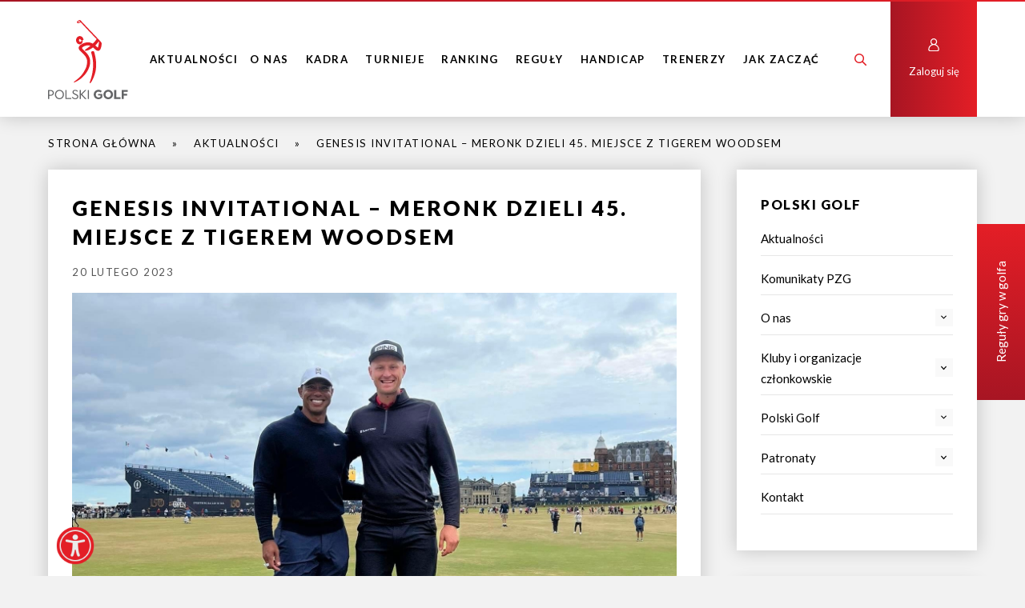

--- FILE ---
content_type: text/html; charset=UTF-8
request_url: https://polski.golf/2023/02/genesis-invitational-meronk-dzieli-45-miejsce-z-tigerem-woodsem/
body_size: 17918
content:
<!doctype html>
<html lang="pl-PL">
<head>
<meta charset="utf-8">
<title>Genesis Invitational - Meronk dzieli 45. miejsce z Tigerem Woodsem - Polski Związek Golfa</title>
<meta name="viewport" content="width=device-width, height=device-height, initial-scale=1.0, user-scalable=0, minimum-scale=1.0, maximum-scale=1.0">
<meta name="author" content="arturkosinski.pl" />
<link rel="shortcut icon" href="https://polski.golf/wp-content/themes/pzg_theme/images/favicon.png" />

<link rel="preconnect" href="https://fonts.googleapis.com">
<link rel="preconnect" href="https://fonts.gstatic.com" crossorigin>
<link href="https://fonts.googleapis.com/css2?family=Lato:wght@400;700;900&display=swap" rel="stylesheet">

<link rel="stylesheet" href="https://polski.golf/wp-content/themes/pzg_theme/style.css?ver=1.0.4" type="text/css" />
<link rel="stylesheet" href="https://polski.golf/wp-content/themes/pzg_theme/wcag/wcag.css" type="text/css" />


<!--[if lt IE 9]>
    <script src="//cdnjs.cloudflare.com/ajax/libs/html5shiv/3.7.3/html5shiv.min.js"></script>
    <script src="//cdnjs.cloudflare.com/ajax/libs/nwmatcher/1.4.2/nwmatcher.min.js"></script>
    <script src="//cdnjs.cloudflare.com/ajax/libs/selectivizr/1.0.2/selectivizr-min.js"></script>
<![endif]-->

<!-- Global site tag (gtag.js) - Google Analytics -->
<script async src="https://www.googletagmanager.com/gtag/js?id=UA-23168272-2"></script>
<script>
  window.dataLayer = window.dataLayer || [];
  function gtag(){dataLayer.push(arguments);}
  gtag('js', new Date());

  gtag('config', 'UA-23168272-2');
</script>

<!-- Global site tag (gtag.js) - Google Analytics 4 -->
<script async src="https://www.googletagmanager.com/gtag/js?id=G-99FC6R8V2J"></script>
<script>
  window.dataLayer = window.dataLayer || [];
  function gtag(){dataLayer.push(arguments);}
  gtag('js', new Date());

  gtag('config', 'G-99FC6R8V2J');
</script>

<meta name='robots' content='index, follow, max-image-preview:large, max-snippet:-1, max-video-preview:-1' />
<script id="cookieyes" type="text/javascript" src="https://cdn-cookieyes.com/client_data/224be6f8c9d5faa20dba31f7/script.js"></script>
	<!-- This site is optimized with the Yoast SEO plugin v26.8 - https://yoast.com/product/yoast-seo-wordpress/ -->
	<meta name="description" content="W niedzielę zakończył się The Genesis Invitational, rozgrywany w Riviera Country Club. Najlepszy wynik i zwycięstwo zanotował Hiszpan Jon Rahm, a Adrian Meronk z wynikiem -1 zajął 45. miejsce, dzielone m.in. z Tigerem Woodsem." />
	<link rel="canonical" href="https://polski.golf/2023/02/genesis-invitational-meronk-dzieli-45-miejsce-z-tigerem-woodsem/" />
	<meta property="og:locale" content="pl_PL" />
	<meta property="og:type" content="article" />
	<meta property="og:title" content="Genesis Invitational - Meronk dzieli 45. miejsce z Tigerem Woodsem - Polski Związek Golfa" />
	<meta property="og:description" content="W niedzielę zakończył się The Genesis Invitational, rozgrywany w Riviera Country Club. Najlepszy wynik i zwycięstwo zanotował Hiszpan Jon Rahm, a Adrian Meronk z wynikiem -1 zajął 45. miejsce, dzielone m.in. z Tigerem Woodsem." />
	<meta property="og:url" content="https://polski.golf/2023/02/genesis-invitational-meronk-dzieli-45-miejsce-z-tigerem-woodsem/" />
	<meta property="og:site_name" content="Polski Związek Golfa" />
	<meta property="article:published_time" content="2023-02-20T10:23:04+00:00" />
	<meta property="article:modified_time" content="2023-02-20T10:53:11+00:00" />
	<meta property="og:image" content="https://polski.golf/wp-content/uploads/2023/02/meronk-i-tiger-open-23.jpg" />
	<meta property="og:image:width" content="1536" />
	<meta property="og:image:height" content="1161" />
	<meta property="og:image:type" content="image/jpeg" />
	<meta name="author" content="Matylda Kuna" />
	<meta name="twitter:card" content="summary_large_image" />
	<meta name="twitter:label1" content="Napisane przez" />
	<meta name="twitter:data1" content="Matylda Kuna" />
	<meta name="twitter:label2" content="Szacowany czas czytania" />
	<meta name="twitter:data2" content="2 minuty" />
	<script type="application/ld+json" class="yoast-schema-graph">{"@context":"https://schema.org","@graph":[{"@type":"Article","@id":"https://polski.golf/2023/02/genesis-invitational-meronk-dzieli-45-miejsce-z-tigerem-woodsem/#article","isPartOf":{"@id":"https://polski.golf/2023/02/genesis-invitational-meronk-dzieli-45-miejsce-z-tigerem-woodsem/"},"author":{"name":"Matylda Kuna","@id":"https://polski.golf/#/schema/person/3b34934281d78b82ce5fd36d58ab3db1"},"headline":"Genesis Invitational &#8211; Meronk dzieli 45. miejsce z Tigerem Woodsem","datePublished":"2023-02-20T10:23:04+00:00","dateModified":"2023-02-20T10:53:11+00:00","mainEntityOfPage":{"@id":"https://polski.golf/2023/02/genesis-invitational-meronk-dzieli-45-miejsce-z-tigerem-woodsem/"},"wordCount":491,"image":{"@id":"https://polski.golf/2023/02/genesis-invitational-meronk-dzieli-45-miejsce-z-tigerem-woodsem/#primaryimage"},"thumbnailUrl":"https://polski.golf/wp-content/uploads/2023/02/meronk-i-tiger-open-23.jpg","articleSection":["Aktualności"],"inLanguage":"pl-PL"},{"@type":"WebPage","@id":"https://polski.golf/2023/02/genesis-invitational-meronk-dzieli-45-miejsce-z-tigerem-woodsem/","url":"https://polski.golf/2023/02/genesis-invitational-meronk-dzieli-45-miejsce-z-tigerem-woodsem/","name":"Genesis Invitational - Meronk dzieli 45. miejsce z Tigerem Woodsem - Polski Związek Golfa","isPartOf":{"@id":"https://polski.golf/#website"},"primaryImageOfPage":{"@id":"https://polski.golf/2023/02/genesis-invitational-meronk-dzieli-45-miejsce-z-tigerem-woodsem/#primaryimage"},"image":{"@id":"https://polski.golf/2023/02/genesis-invitational-meronk-dzieli-45-miejsce-z-tigerem-woodsem/#primaryimage"},"thumbnailUrl":"https://polski.golf/wp-content/uploads/2023/02/meronk-i-tiger-open-23.jpg","datePublished":"2023-02-20T10:23:04+00:00","dateModified":"2023-02-20T10:53:11+00:00","author":{"@id":"https://polski.golf/#/schema/person/3b34934281d78b82ce5fd36d58ab3db1"},"description":"W niedzielę zakończył się The Genesis Invitational, rozgrywany w Riviera Country Club. Najlepszy wynik i zwycięstwo zanotował Hiszpan Jon Rahm, a Adrian Meronk z wynikiem -1 zajął 45. miejsce, dzielone m.in. z Tigerem Woodsem.","breadcrumb":{"@id":"https://polski.golf/2023/02/genesis-invitational-meronk-dzieli-45-miejsce-z-tigerem-woodsem/#breadcrumb"},"inLanguage":"pl-PL","potentialAction":[{"@type":"ReadAction","target":["https://polski.golf/2023/02/genesis-invitational-meronk-dzieli-45-miejsce-z-tigerem-woodsem/"]}]},{"@type":"ImageObject","inLanguage":"pl-PL","@id":"https://polski.golf/2023/02/genesis-invitational-meronk-dzieli-45-miejsce-z-tigerem-woodsem/#primaryimage","url":"https://polski.golf/wp-content/uploads/2023/02/meronk-i-tiger-open-23.jpg","contentUrl":"https://polski.golf/wp-content/uploads/2023/02/meronk-i-tiger-open-23.jpg","width":1536,"height":1161,"caption":"meronk i tiger open 23"},{"@type":"BreadcrumbList","@id":"https://polski.golf/2023/02/genesis-invitational-meronk-dzieli-45-miejsce-z-tigerem-woodsem/#breadcrumb","itemListElement":[{"@type":"ListItem","position":1,"name":"Strona główna","item":"https://polski.golf/"},{"@type":"ListItem","position":2,"name":"Aktualności","item":"https://polski.golf/aktualnosci/"},{"@type":"ListItem","position":3,"name":"Genesis Invitational &#8211; Meronk dzieli 45. miejsce z Tigerem Woodsem"}]},{"@type":"WebSite","@id":"https://polski.golf/#website","url":"https://polski.golf/","name":"Polski Związek Golfa","description":"","potentialAction":[{"@type":"SearchAction","target":{"@type":"EntryPoint","urlTemplate":"https://polski.golf/?s={search_term_string}"},"query-input":{"@type":"PropertyValueSpecification","valueRequired":true,"valueName":"search_term_string"}}],"inLanguage":"pl-PL"},{"@type":"Person","@id":"https://polski.golf/#/schema/person/3b34934281d78b82ce5fd36d58ab3db1","name":"Matylda Kuna"}]}</script>
	<!-- / Yoast SEO plugin. -->


<link rel="alternate" title="oEmbed (JSON)" type="application/json+oembed" href="https://polski.golf/wp-json/oembed/1.0/embed?url=https%3A%2F%2Fpolski.golf%2F2023%2F02%2Fgenesis-invitational-meronk-dzieli-45-miejsce-z-tigerem-woodsem%2F" />
<link rel="alternate" title="oEmbed (XML)" type="text/xml+oembed" href="https://polski.golf/wp-json/oembed/1.0/embed?url=https%3A%2F%2Fpolski.golf%2F2023%2F02%2Fgenesis-invitational-meronk-dzieli-45-miejsce-z-tigerem-woodsem%2F&#038;format=xml" />
<style id='wp-img-auto-sizes-contain-inline-css' type='text/css'>
img:is([sizes=auto i],[sizes^="auto," i]){contain-intrinsic-size:3000px 1500px}
/*# sourceURL=wp-img-auto-sizes-contain-inline-css */
</style>
<style id='wp-emoji-styles-inline-css' type='text/css'>

	img.wp-smiley, img.emoji {
		display: inline !important;
		border: none !important;
		box-shadow: none !important;
		height: 1em !important;
		width: 1em !important;
		margin: 0 0.07em !important;
		vertical-align: -0.1em !important;
		background: none !important;
		padding: 0 !important;
	}
/*# sourceURL=wp-emoji-styles-inline-css */
</style>
<link rel='stylesheet' id='contact-form-7-css' href='https://polski.golf/wp-content/plugins/contact-form-7/includes/css/styles.css?ver=6.1.4' type='text/css' media='all' />
<link rel='stylesheet' id='mpcx-lightbox-css' href='https://polski.golf/wp-content/plugins/mpcx-lightbox/public/css/fancybox.min.css?ver=1.2.5' type='text/css' media='all' />
<link rel='stylesheet' id='widgetopts-styles-css' href='https://polski.golf/wp-content/plugins/widget-options/assets/css/widget-options.css?ver=4.1.3' type='text/css' media='all' />
<link rel='stylesheet' id='megamenu-css' href='https://polski.golf/wp-content/uploads/maxmegamenu/style.css?ver=1817b4' type='text/css' media='all' />
<link rel='stylesheet' id='dashicons-css' href='https://polski.golf/wp-includes/css/dashicons.min.css?ver=6.9' type='text/css' media='all' />
<link rel='stylesheet' id='megamenu-genericons-css' href='https://polski.golf/wp-content/plugins/megamenu-pro/icons/genericons/genericons/genericons.css?ver=2.4.4' type='text/css' media='all' />
<link rel='stylesheet' id='megamenu-fontawesome-css' href='https://polski.golf/wp-content/plugins/megamenu-pro/icons/fontawesome/css/font-awesome.min.css?ver=2.4.4' type='text/css' media='all' />
<link rel='stylesheet' id='megamenu-fontawesome5-css' href='https://polski.golf/wp-content/plugins/megamenu-pro/icons/fontawesome5/css/all.min.css?ver=2.4.4' type='text/css' media='all' />
<link rel='stylesheet' id='megamenu-fontawesome6-css' href='https://polski.golf/wp-content/plugins/megamenu-pro/icons/fontawesome6/css/all.min.css?ver=2.4.4' type='text/css' media='all' />
<link rel='stylesheet' id='tablepress-default-css' href='https://polski.golf/wp-content/tablepress-combined.min.css?ver=57' type='text/css' media='all' />
<script type="text/javascript" src="https://polski.golf/wp-includes/js/jquery/jquery.min.js?ver=3.7.1" id="jquery-core-js"></script>
<script type="text/javascript" src="https://polski.golf/wp-includes/js/jquery/jquery-migrate.min.js?ver=3.4.1" id="jquery-migrate-js"></script>
<link rel="https://api.w.org/" href="https://polski.golf/wp-json/" /><link rel="alternate" title="JSON" type="application/json" href="https://polski.golf/wp-json/wp/v2/posts/43599" /><style type="text/css">/** Mega Menu CSS: fs **/</style>

</head>



<body class="wp-singular post-template-default single single-post postid-43599 single-format-standard wp-theme-pzg_theme mega-menu-menu-glowne">
    
    <header>
        <div class="topBar bgGradient"></div>
        <div class="container flex">
            <a id="logo" href="https://polski.golf"><img src="https://polski.golf/wp-content/uploads/2022/02/logo.svg" alt="logo"></a>
            <div id="desktopMenu">
                <div id="mega-menu-wrap-menu-glowne" class="mega-menu-wrap"><div class="mega-menu-toggle"><div class="mega-toggle-blocks-left"></div><div class="mega-toggle-blocks-center"></div><div class="mega-toggle-blocks-right"><div class='mega-toggle-block mega-menu-toggle-animated-block mega-toggle-block-0' id='mega-toggle-block-0'><button aria-label="Menu" class="mega-toggle-animated mega-toggle-animated-slider" type="button" aria-expanded="false">
                  <span class="mega-toggle-animated-box">
                    <span class="mega-toggle-animated-inner"></span>
                  </span>
                </button></div></div></div><ul id="mega-menu-menu-glowne" class="mega-menu max-mega-menu mega-menu-horizontal mega-no-js" data-event="hover_intent" data-effect="fade_up" data-effect-speed="200" data-effect-mobile="disabled" data-effect-speed-mobile="0" data-mobile-force-width=".container" data-second-click="go" data-document-click="collapse" data-vertical-behaviour="standard" data-breakpoint="1023" data-unbind="true" data-mobile-state="collapse_all" data-mobile-direction="vertical" data-hover-intent-timeout="300" data-hover-intent-interval="100" data-overlay-desktop="false" data-overlay-mobile="false"><li class="mega-menu-item mega-menu-item-type-taxonomy mega-menu-item-object-category mega-current-post-ancestor mega-current-menu-parent mega-current-post-parent mega-align-bottom-left mega-menu-flyout mega-menu-item-54482" id="mega-menu-item-54482"><a class="mega-menu-link" href="https://polski.golf/aktualnosci/" tabindex="0">Aktualności</a></li><li class="mega-menu-item mega-menu-item-type-custom mega-menu-item-object-custom mega-menu-item-has-children mega-menu-megamenu mega-menu-grid mega-align-bottom-left mega-menu-grid mega-menu-item-37429" id="mega-menu-item-37429"><a class="mega-menu-link" href="https://polski.golf/o-nas/" aria-expanded="false" tabindex="0">O nas<span class="mega-indicator" aria-hidden="true"></span></a>
<ul class="mega-sub-menu" role='presentation'>
<li class="mega-menu-row" id="mega-menu-37429-0">
	<ul class="mega-sub-menu" style='--columns:12' role='presentation'>
<li class="mega-menu-column mega-menu-columns-4-of-12" style="--columns:12; --span:4" id="mega-menu-37429-0-0">
		<ul class="mega-sub-menu">
<li class="mega-menu-item mega-menu-item-type-widget widget_text mega-menu-item-text-43" id="mega-menu-item-text-43"><h4 class="mega-block-title">Aktualności</h4>			<div class="textwidget"><p><a href="https://polski.golf/aktualnosci/">Aktualności</a></p>
</div>
		</li>		</ul>
</li><li class="mega-menu-column mega-menu-columns-4-of-12" style="--columns:12; --span:4" id="mega-menu-37429-0-1">
		<ul class="mega-sub-menu">
<li class="mega-menu-item mega-menu-item-type-widget widget_text mega-menu-item-text-6" id="mega-menu-item-text-6"><h4 class="mega-block-title">Komunikaty</h4>			<div class="textwidget"><p><a href="https://polski.golf/komunikaty-pzg/">Komunikaty PZG</a></p>
</div>
		</li>		</ul>
</li><li class="mega-menu-column mega-menu-columns-4-of-12" style="--columns:12; --span:4" id="mega-menu-37429-0-2">
		<ul class="mega-sub-menu">
<li class="mega-menu-item mega-menu-item-type-widget widget_text mega-menu-item-text-9" id="mega-menu-item-text-9"><h4 class="mega-block-title">Patronaty</h4>			<div class="textwidget"><p><a href="https://polski.golf/jak-uzyskac-patronat-pzg/">Patronaty</a></p>
<p><a href="https://polski.golf/patroni-polskiego-golfa/">Patroni Polskiego Golfa</a></p>
</div>
		</li>		</ul>
</li>	</ul>
</li><li class="mega-menu-row" id="mega-menu-37429-1">
	<ul class="mega-sub-menu" style='--columns:12' role='presentation'>
<li class="mega-menu-column mega-menu-columns-4-of-12" style="--columns:12; --span:4" id="mega-menu-37429-1-0">
		<ul class="mega-sub-menu">
<li class="mega-menu-item mega-menu-item-type-widget widget_text mega-menu-item-text-4" id="mega-menu-item-text-4"><h4 class="mega-block-title">O nas</h4>			<div class="textwidget"><p><a href="https://polski.golf/o-nas/wizja-i-misja/">Wizja i misja</a></p>
<p><a href="https://polski.golf/o-nas/zarzad/">Zarząd</a></p>
<p><a href="https://polski.golf/o-nas/komisja-rewizyjna/">Komisja Rewizyjna</a></p>
<p><a href="https://polski.golf/o-nas/komisje/">Komisje</a></p>
<p><a href="https://polski.golf/o-nas/biuro/">Biuro</a></p>
<p><a href="https://polski.golf/o-nas/czlonkowie-wspierajacy/">Członkowie wspierający</a></p>
<p><a href="https://polski.golf/o-nas/statut-i-regulaminy/">Dokumenty</a></p>
<p><a href="https://polski.golf/o-nas/historia/">Historia</a></p>
<p><a href="https://polski.golf/o-nas/historia/nagrody-i-odznaczenia/">Nagrody i Odznaczenia</a></p>
</div>
		</li>		</ul>
</li><li class="mega-menu-column mega-menu-columns-4-of-12" style="--columns:12; --span:4" id="mega-menu-37429-1-1">
		<ul class="mega-sub-menu">
<li class="mega-menu-item mega-menu-item-type-widget widget_text mega-menu-item-text-8" id="mega-menu-item-text-8"><h4 class="mega-block-title">Polski Golf</h4>			<div class="textwidget"><p><a href="https://polski.golf/polski-golf/turnieje-juniorskie/">Golf juniorski</a></p>
<p><a href="https://polski.golf/aktualnosci-golf-kobiet/">Golf kobiecy</a></p>
<p><a href="https://polski.golf/polski-golf/turnieje-master-seniorow/">Golf seniorski</a></p>
<p><a href="https://polski.golf/polski-golf/zawodowcy/">Golf zawodowy</a></p>
<p><a href="https://polski.golf/polski-golf/golf-dla-niepelnosprawnych-2/">Golf osób z niepełnosprawnościami</a></p>
</div>
		</li>		</ul>
</li><li class="mega-menu-column mega-menu-columns-4-of-12" style="--columns:12; --span:4" id="mega-menu-37429-1-2">
		<ul class="mega-sub-menu">
<li class="mega-menu-item mega-menu-item-type-widget widget_text mega-menu-item-text-7" id="mega-menu-item-text-7"><h4 class="mega-block-title">Kluby i obiekty golfowe</h4>			<div class="textwidget"><p><a href="https://polski.golf/kluby-golfowe/">Kluby i obiekty golfowe</a></p>
<p><a href="https://polski.golf/obiekty/rejestracja-klubu-w-pzg/">Rejestracja klubu w PZG</a></p>
<p><a href="https://polski.golf/wp-content/uploads/2024/01/j_dutczak_polagolfowe.pdf">Informacje dla inwestorów</a></p>
</div>
		</li>		</ul>
</li>	</ul>
</li></ul>
</li><li class="mega-menu-item mega-menu-item-type-post_type mega-menu-item-object-page mega-menu-item-has-children mega-menu-megamenu mega-menu-grid mega-align-bottom-left mega-menu-grid mega-menu-item-37124" id="mega-menu-item-37124"><a class="mega-menu-link" href="https://polski.golf/kadra-narodowa/sklad-kadry/" aria-expanded="false" tabindex="0">Kadra<span class="mega-indicator" aria-hidden="true"></span></a>
<ul class="mega-sub-menu" role='presentation'>
<li class="mega-menu-row" id="mega-menu-37124-0">
	<ul class="mega-sub-menu" style='--columns:12' role='presentation'>
<li class="mega-menu-column mega-menu-columns-4-of-12" style="--columns:12; --span:4" id="mega-menu-37124-0-0">
		<ul class="mega-sub-menu">
<li class="mega-menu-item mega-menu-item-type-widget widget_text mega-menu-item-text-10" id="mega-menu-item-text-10"><h4 class="mega-block-title">Kadra Narodowa</h4>			<div class="textwidget"><p><a href="https://polski.golf/kadra-narodowa/sklad-kadry/">Skład Kadry Narodowej 2025</a></p>
<p><a href="https://polski.golf/kadra-narodowa/sklad-kadry-narodowej-2024/">Skład Kadry Narodowej 2024</a></p>
</div>
		</li>		</ul>
</li><li class="mega-menu-column mega-menu-columns-4-of-12" style="--columns:12; --span:4" id="mega-menu-37124-0-1">
		<ul class="mega-sub-menu">
<li class="mega-menu-item mega-menu-item-type-widget widget_text mega-menu-item-text-14" id="mega-menu-item-text-14"><h4 class="mega-block-title">Sztab szkoleniowy</h4>			<div class="textwidget"><p><a href="https://polski.golf/kadra-narodowa/sztab-szkoleniowy/">Sztab szkoleniowy</a></p>
</div>
		</li>		</ul>
</li><li class="mega-menu-column mega-menu-columns-4-of-12" style="--columns:12; --span:4" id="mega-menu-37124-0-2">
		<ul class="mega-sub-menu">
<li class="mega-menu-item mega-menu-item-type-widget widget_text mega-menu-item-text-13" id="mega-menu-item-text-13"><h4 class="mega-block-title">Dokumenty</h4>			<div class="textwidget"><p><a href="https://polski.golf/kadra-narodowa/dokumenty-kadra-narodowa/">Dokumenty – Kadra Narodowa</a></p>
</div>
		</li>		</ul>
</li>	</ul>
</li><li class="mega-menu-row" id="mega-menu-37124-1">
	<ul class="mega-sub-menu" style='--columns:12' role='presentation'>
<li class="mega-menu-column mega-menu-columns-4-of-12" style="--columns:12; --span:4" id="mega-menu-37124-1-0">
		<ul class="mega-sub-menu">
<li class="mega-menu-item mega-menu-item-type-widget widget_text mega-menu-item-text-3" id="mega-menu-item-text-3"><h4 class="mega-block-title">Program szkolenia</h4>			<div class="textwidget"><p><a href="https://polski.golf/kadra-narodowa/program-szkolenia/">Program szkolenia Kadry Narodowej</a></p>
<p><a href="https://polski.golf/kadra-narodowa/lista-uczestnikow-akcji-szkoleniowych-kn/">Lista uczestników akcji szkoleniowych</a> KN</p>
<p><a href="https://polski.golf/zadania-wynikowe-kadry-narodowej/">Zadania wynikowe Kadry Narodowej</a></p>
<p><a href="https://polski.golf/kadra-narodowa/program-szkolenia/dofinansowanie-ze-srodkow-publicznych/">Dofinansowanie ze środków publicznych</a></p>
</div>
		</li>		</ul>
</li><li class="mega-menu-column mega-menu-columns-4-of-12" style="--columns:12; --span:4" id="mega-menu-37124-1-1">
		<ul class="mega-sub-menu">
<li class="mega-menu-item mega-menu-item-type-widget widget_text mega-menu-item-text-11" id="mega-menu-item-text-11"><h4 class="mega-block-title">Order of Merit</h4>			<div class="textwidget"><p><a href="https://polski.golf/obiekty/rejestracja-klubu-w-pzg/order-of-merit-mezczyzni/">Order of Merit (M)</a></p>
<p><a href="https://polski.golf/order-of-merit-kobiety/">Order of Merit (K)</a></p>
</div>
		</li>		</ul>
</li><li class="mega-menu-column mega-menu-columns-4-of-12" style="--columns:12; --span:4" id="mega-menu-37124-1-2">
		<ul class="mega-sub-menu">
<li class="mega-menu-item mega-menu-item-type-widget widget_text mega-menu-item-text-12" id="mega-menu-item-text-12"><h4 class="mega-block-title">Kadra seniorska 25+</h4>			<div class="textwidget"><p><a href="https://polski.golf/kadra-narodowa/kryteria-powolywania-do-reprezentacji-polski-na-druzynowe-zawody-rangi-me-seniorek-i-seniorow/">Kadra Seniorska 25+</a></p>
</div>
		</li>		</ul>
</li>	</ul>
</li></ul>
</li><li class="mega-menu-item mega-menu-item-type-post_type mega-menu-item-object-page mega-menu-item-has-children mega-menu-megamenu mega-menu-grid mega-align-bottom-left mega-menu-grid mega-menu-item-37125" id="mega-menu-item-37125"><a class="mega-menu-link" href="https://polski.golf/turnieje/lista-turniejow/" aria-expanded="false" tabindex="0">Turnieje<span class="mega-indicator" aria-hidden="true"></span></a>
<ul class="mega-sub-menu" role='presentation'>
<li class="mega-menu-row" id="mega-menu-37125-0">
	<ul class="mega-sub-menu" style='--columns:12' role='presentation'>
<li class="mega-menu-column mega-menu-columns-4-of-12" style="--columns:12; --span:4" id="mega-menu-37125-0-0">
		<ul class="mega-sub-menu">
<li class="mega-menu-item mega-menu-item-type-widget widget_text mega-menu-item-text-15" id="mega-menu-item-text-15"><h4 class="mega-block-title">Mistrzostwa Polski</h4>			<div class="textwidget"><p>Mistrzostwa Polski 2026</p>
</div>
		</li>		</ul>
</li><li class="mega-menu-column mega-menu-columns-4-of-12" style="--columns:12; --span:4" id="mega-menu-37125-0-1">
		<ul class="mega-sub-menu">
<li class="mega-menu-item mega-menu-item-type-widget widget_text mega-menu-item-text-16" id="mega-menu-item-text-16"><h4 class="mega-block-title">Mistrzostwa Regionów</h4>			<div class="textwidget"><p>Mistrzostwa Regionów 2026</p>
</div>
		</li>		</ul>
</li><li class="mega-menu-column mega-menu-columns-4-of-12" style="--columns:12; --span:4" id="mega-menu-37125-0-2">
		<ul class="mega-sub-menu">
<li class="mega-menu-item mega-menu-item-type-widget widget_text mega-menu-item-text-17" id="mega-menu-item-text-17"><h4 class="mega-block-title">Dr Irena Eris Ladies&#8217; Golf Tour</h4>			<div class="textwidget"><p>Dr Irena Eris Ladies&#8217; Golf Tour 2026</p>
</div>
		</li>		</ul>
</li>	</ul>
</li><li class="mega-menu-row" id="mega-menu-37125-1">
	<ul class="mega-sub-menu" style='--columns:12' role='presentation'>
<li class="mega-menu-column mega-menu-columns-4-of-12" style="--columns:12; --span:4" id="mega-menu-37125-1-0">
		<ul class="mega-sub-menu">
<li class="mega-menu-item mega-menu-item-type-widget widget_text mega-menu-item-text-19" id="mega-menu-item-text-19"><h4 class="mega-block-title">Lista turniejów</h4>			<div class="textwidget"><p><a href="https://polski.golf/turnieje/lista-turniejow/">Lista turniejów</a></p>
</div>
		</li>		</ul>
</li><li class="mega-menu-column mega-menu-columns-4-of-12" style="--columns:12; --span:4" id="mega-menu-37125-1-1">
		<ul class="mega-sub-menu">
<li class="mega-menu-item mega-menu-item-type-widget widget_text mega-menu-item-text-41" id="mega-menu-item-text-41"><h4 class="mega-block-title">GolfSixes Poland</h4>			<div class="textwidget"><p>GolfSixes Poland 2026</p>
</div>
		</li>		</ul>
</li><li class="mega-menu-column mega-menu-columns-4-of-12" style="--columns:12; --span:4" id="mega-menu-37125-1-2">
		<ul class="mega-sub-menu">
<li class="mega-menu-item mega-menu-item-type-widget widget_text mega-menu-item-text-18" id="mega-menu-item-text-18"><h4 class="mega-block-title">Audi Junior &#038; Kids Tour</h4>			<div class="textwidget"><p><a href="https://polski.golf/turnieje/audi-junior-tour/">Audi Junior Tour</a></p>
<p><a href="https://polski.golf/turnieje/audi-kids-tour/">Audi Kids Tour</a></p>
</div>
		</li>		</ul>
</li>	</ul>
</li><li class="mega-menu-row" id="mega-menu-37125-2">
	<ul class="mega-sub-menu" style='--columns:12' role='presentation'>
<li class="mega-menu-column mega-menu-columns-4-of-12" style="--columns:12; --span:4" id="mega-menu-37125-2-0">
		<ul class="mega-sub-menu">
<li class="mega-menu-item mega-menu-item-type-widget widget_media_image mega-menu-item-media_image-4" id="mega-menu-item-media_image-4"><h4 class="mega-block-title">HARMONOGRAM 2026</h4><a href="https://polski.golf/2026/01/harmonogram-turniejow-mistrzowskich-2026/"><img width="300" height="136" src="https://polski.golf/wp-content/uploads/2025/12/harmonogram-turniejow-mistrzowskich-2026.png" class="image wp-image-55769  attachment-full size-full" alt="HARMONOGRAM TURNIEJÓW MISTRZOWSKICH 2026" style="max-width: 100%; height: auto;" title="Harmonogram 2023" decoding="async" /></a></li>		</ul>
</li><li class="mega-menu-column mega-menu-columns-4-of-12" style="--columns:12; --span:4" id="mega-menu-37125-2-1"></li><li class="mega-menu-column mega-menu-columns-4-of-12 mega-hide-on-mobile mega-hide-on-desktop" style="--columns:12; --span:4" id="mega-menu-37125-2-2">
		<ul class="mega-sub-menu">
<li class="mega-menu-item mega-menu-item-type-widget widget_text mega-menu-item-text-42" id="mega-menu-item-text-42"><h4 class="mega-block-title">EGA Championship</h4>			<div class="textwidget"><p><a href="https://polski.golf/druzynowe-mistrzostwa-polski-mezczyzn-i-juniorow-dywizja-2/">Drużynowe Mistrzostwa Europy Mężczyzn i Juniorów, dywizja 2</a></p>
</div>
		</li>		</ul>
</li>	</ul>
</li></ul>
</li><li class="mega-menu-item mega-menu-item-type-custom mega-menu-item-object-custom mega-menu-item-has-children mega-menu-megamenu mega-menu-grid mega-align-bottom-left mega-menu-grid mega-menu-item-37281" id="mega-menu-item-37281"><a class="mega-menu-link" href="https://polski.golf/informacje-o-rankingu/" aria-expanded="false" tabindex="0">Ranking<span class="mega-indicator" aria-hidden="true"></span></a>
<ul class="mega-sub-menu" role='presentation'>
<li class="mega-menu-row" id="mega-menu-37281-0">
	<ul class="mega-sub-menu" style='--columns:12' role='presentation'>
<li class="mega-menu-column mega-menu-columns-4-of-12" style="--columns:12; --span:4" id="mega-menu-37281-0-0">
		<ul class="mega-sub-menu">
<li class="mega-menu-item mega-menu-item-type-widget widget_text mega-menu-item-text-20" id="mega-menu-item-text-20"><h4 class="mega-block-title">O rankingu</h4>			<div class="textwidget"><p><a href="https://polski.golf/informacje-o-rankingu/" aria-current="page">O rankingu PZG</a></p>
</div>
		</li>		</ul>
</li><li class="mega-menu-column mega-menu-columns-4-of-12" style="--columns:12; --span:4" id="mega-menu-37281-0-1">
		<ul class="mega-sub-menu">
<li class="mega-menu-item mega-menu-item-type-widget widget_text mega-menu-item-text-21" id="mega-menu-item-text-21"><h4 class="mega-block-title">Rankingi</h4>			<div class="textwidget"><p><a href="https://polski.golf/informacje-o-rankingu/ranking-sportowy/">Ranking sportowy</a></p>
<p><a href="https://polski.golf/informacje-o-rankingu/ranking-amatorski/">Ranking amatorski</a></p>
<p><a href="https://polski.golf/informacje-o-rankingu/ranking-juniorski/">Ranking juniorski</a></p>
</div>
		</li>		</ul>
</li><li class="mega-menu-column mega-menu-columns-4-of-12" style="--columns:12; --span:4" id="mega-menu-37281-0-2">
		<ul class="mega-sub-menu">
<li class="mega-menu-item mega-menu-item-type-widget widget_text mega-menu-item-text-22" id="mega-menu-item-text-22"><h4 class="mega-block-title">Turnieje rankingowe</h4>			<div class="textwidget"><p><a href="https://polski.golf/turnieje/lista-turniejow/">Turnieje rankingowe</a></p>
</div>
		</li>		</ul>
</li>	</ul>
</li></ul>
</li><li class="mega-menu-item mega-menu-item-type-taxonomy mega-menu-item-object-category mega-menu-item-has-children mega-menu-megamenu mega-menu-grid mega-align-bottom-left mega-menu-grid mega-menu-item-37127" id="mega-menu-item-37127"><a class="mega-menu-link" href="https://polski.golf/aktualnosci-reguly/" aria-expanded="false" tabindex="0">Reguły<span class="mega-indicator" aria-hidden="true"></span></a>
<ul class="mega-sub-menu" role='presentation'>
<li class="mega-menu-row" id="mega-menu-37127-0">
	<ul class="mega-sub-menu" style='--columns:12' role='presentation'>
<li class="mega-menu-column mega-menu-columns-4-of-12" style="--columns:12; --span:4" id="mega-menu-37127-0-0">
		<ul class="mega-sub-menu">
<li class="mega-menu-item mega-menu-item-type-widget widget_text mega-menu-item-text-23" id="mega-menu-item-text-23"><h4 class="mega-block-title">Reguły gry w golfa</h4>			<div class="textwidget"><p><a href="https://polski.golf/aktualnosci-reguly/" aria-current="page">Aktualności – Reguły</a></p>
<p><a href="https://polski.golf/reguly-gry-w-golfa/">Reguły gry w golfa 2023</a></p>
<p><a href="https://polski.golf/reguly-gry-w-golfa/wideo/">Wideo</a></p>
<p><a href="https://polski.golf/reguly-gry-w-golfa/quiz/">Quiz</a></p>
</div>
		</li>		</ul>
</li><li class="mega-menu-column mega-menu-columns-4-of-12" style="--columns:12; --span:4" id="mega-menu-37127-0-1">
		<ul class="mega-sub-menu">
<li class="mega-menu-item mega-menu-item-type-widget widget_text mega-menu-item-text-24" id="mega-menu-item-text-24"><h4 class="mega-block-title">Amatorstwo</h4>			<div class="textwidget"><p><a href="https://polski.golf/aktualnosci-amatorstwo/">Aktualności &#8211; Amatorstwo</a></p>
<p><a href="https://polski.golf/wp-content/uploads/2021/12/reguly-statusu-amatora.pdf">Reguły Statusu Amatora</a></p>
<p><a href="https://polski.golf/wp-content/uploads/2024/02/reguly-statusu-amatora-z-wytycznymi-24.pdf">Reguły Statusu Amatora z wytycznymi</a></p>
<p><a href="https://polski.golf/wp-content/uploads/2024/10/regulamin-przywracania-statusu-amatora-pzg.pdf">Regulamin przywracania statusu amatora</a></p>
</div>
		</li>		</ul>
</li><li class="mega-menu-column mega-menu-columns-4-of-12" style="--columns:12; --span:4" id="mega-menu-37127-0-2">
		<ul class="mega-sub-menu">
<li class="mega-menu-item mega-menu-item-type-widget widget_text mega-menu-item-text-25" id="mega-menu-item-text-25"><h4 class="mega-block-title">Kadra Sędziowska</h4>			<div class="textwidget"><p><a href="https://polski.golf/kadra-sedziowska/">Kadra Sędziowska 2025</a></p>
<p><a href="https://polski.golf/kadra-sedziowska/obsada-turniejow-pzg/">Obsada turniejów mistrzowskich</a></p>
<p><a href="https://polski.golf/kadra-sedziowska/dokumenty/">Dokumenty</a></p>
<p><a href="https://polski.golf/szkolenia-sedziow/">Szkolenia sędziów</a></p>
</div>
		</li>		</ul>
</li>	</ul>
</li><li class="mega-menu-row" id="mega-menu-37127-1">
	<ul class="mega-sub-menu" style='--columns:12' role='presentation'>
<li class="mega-menu-column mega-menu-columns-4-of-12" style="--columns:12; --span:4" id="mega-menu-37127-1-0">
		<ul class="mega-sub-menu">
<li class="mega-menu-item mega-menu-item-type-widget widget_text mega-menu-item-text-27" id="mega-menu-item-text-27"><h4 class="mega-block-title">Antydoping</h4>			<div class="textwidget"><p><a href="https://polski.golf/antydoping/">Antydoping</a></p>
</div>
		</li>		</ul>
</li>	</ul>
</li></ul>
</li><li class="mega-menu-item mega-menu-item-type-custom mega-menu-item-object-custom mega-menu-item-has-children mega-menu-megamenu mega-menu-grid mega-align-bottom-left mega-menu-grid mega-menu-item-37436" id="mega-menu-item-37436"><a class="mega-menu-link" href="https://polski.golf/system-handicapowy/" aria-expanded="false" tabindex="0">Handicap<span class="mega-indicator" aria-hidden="true"></span></a>
<ul class="mega-sub-menu" role='presentation'>
<li class="mega-menu-row" id="mega-menu-37436-0">
	<ul class="mega-sub-menu" style='--columns:12' role='presentation'>
<li class="mega-menu-column mega-menu-columns-4-of-12" style="--columns:12; --span:4" id="mega-menu-37436-0-0">
		<ul class="mega-sub-menu">
<li class="mega-menu-item mega-menu-item-type-widget widget_text mega-menu-item-text-35" id="mega-menu-item-text-35"><h4 class="mega-block-title">Handicap PZG</h4>			<div class="textwidget"><p><a href="https://polski.golf/jak-zaczac/karta-hcp-pzg-licencja-zawodnicza/">Karta Handicapowa PZG</a></p>
<p><a href="https://polski.golf/system-handicapowy/informacje-o-hcp-pzg/jak-zdobyc-karte-hcp-lub-zielona-karte-z-hcp-klubowym/">Jak uzyskać Kartę HCP?</a></p>
<p><a href="https://polski.golf/pola-partnerskie/">Karta HCP &#8211; Graj 50% taniej</a></p>
<p><a href="https://polski.golf/partnerzy-wspierajacy/">Karta HCP &#8211; Benefity</a></p>
</div>
		</li>		</ul>
</li><li class="mega-menu-column mega-menu-columns-4-of-12" style="--columns:12; --span:4" id="mega-menu-37436-0-1">
		<ul class="mega-sub-menu">
<li class="mega-menu-item mega-menu-item-type-widget widget_text mega-menu-item-text-33" id="mega-menu-item-text-33"><h4 class="mega-block-title">System WHS</h4>			<div class="textwidget"><p><a href="https://polski.golf/wp-content/uploads/2024/01/reguly-handicapowe-2024-3.pdf">Reguły Handicapowe 2024</a></p>
<p><a href="https://polski.golf/system-handicapowy/prawa-i-obowiazki-gracza/">Prawa i obowiązki gracza</a></p>
<p><a href="https://polski.golf/system-handicapowy/zadania-klubowej-komisji-handicapowej/">Klubowe Komisje Handicapowe</a></p>
<p><a href="https://polski.golf/system-handicapowy/obowiazki-zarzadcy-pola-golfowego/">Pola golfowe</a></p>
</div>
		</li>		</ul>
</li><li class="mega-menu-column mega-menu-columns-4-of-12" style="--columns:12; --span:4" id="mega-menu-37436-0-2">
		<ul class="mega-sub-menu">
<li class="mega-menu-item mega-menu-item-type-widget widget_text mega-menu-item-text-34" id="mega-menu-item-text-34"><h4 class="mega-block-title">Kalibracja pól golfowych</h4>			<div class="textwidget"><p><a href="https://polski.golf/wp-content/uploads/2025/07/procedura-kalibracji2025.pdf">Procedura kalibracji</a></p>
<p><a href="https://polski.golf/wp-content/uploads/2025/07/sposob-rozmieszczenia-stalych-znacznikow-tee-2025.pdf">Rozmieszczenie stałych znaczników tee</a></p>
<p><a href="https://polski.golf/wp-content/uploads/2025/07/zalacznik-nr-1-formularz-zamowienia-kalibracji2025.pdf">Formularz zamówienia kalibracji</a></p>
<p><a href="https://polski.golf/wp-content/uploads/2025/07/cennik-kalibracji-2023_1.pdf">Cennik kalibracji</a></p>
</div>
		</li>		</ul>
</li>	</ul>
</li><li class="mega-menu-row" id="mega-menu-37436-1">
	<ul class="mega-sub-menu" style='--columns:12' role='presentation'>
<li class="mega-menu-column mega-menu-columns-4-of-12" style="--columns:12; --span:4" id="mega-menu-37436-1-0">
		<ul class="mega-sub-menu">
<li class="mega-menu-item mega-menu-item-type-widget widget_text mega-menu-item-text-36" id="mega-menu-item-text-36"><h4 class="mega-block-title">Zmiana Handicapu</h4>			<div class="textwidget"><p><a href="https://eagle2.pzgolf.pl/account/hcp/new-round">Zmiana Handicapu</a></p>
</div>
		</li>		</ul>
</li><li class="mega-menu-column mega-menu-columns-4-of-12" style="--columns:12; --span:4" id="mega-menu-37436-1-1">
		<ul class="mega-sub-menu">
<li class="mega-menu-item mega-menu-item-type-widget widget_text mega-menu-item-text-37" id="mega-menu-item-text-37"><h4 class="mega-block-title">Tabele kalibracyjne</h4>			<div class="textwidget"><p><a href="https://polski.golf/system-handicapowy/tabele-uderzen-hcp-na-poszczegolnych-polach/">Tabele uderzeń polskich pól golfowych</a></p>
</div>
		</li>		</ul>
</li>	</ul>
</li></ul>
</li><li class="mega-menu-item mega-menu-item-type-post_type mega-menu-item-object-page mega-menu-item-has-children mega-menu-megamenu mega-menu-grid mega-align-bottom-left mega-menu-grid mega-menu-item-37129" id="mega-menu-item-37129"><a class="mega-menu-link" href="https://polski.golf/struktura-szkolenia/" aria-expanded="false" tabindex="0">Trenerzy<span class="mega-indicator" aria-hidden="true"></span></a>
<ul class="mega-sub-menu" role='presentation'>
<li class="mega-menu-row" id="mega-menu-37129-0">
	<ul class="mega-sub-menu" style='--columns:12' role='presentation'>
<li class="mega-menu-column mega-menu-columns-6-of-12" style="--columns:12; --span:6" id="mega-menu-37129-0-0">
		<ul class="mega-sub-menu">
<li class="mega-menu-item mega-menu-item-type-widget widget_text mega-menu-item-text-28" id="mega-menu-item-text-28"><h4 class="mega-block-title">System szkolenia</h4>			<div class="textwidget"><p><a href="https://polski.golf/szkolenie-instruktorow/struktura-szkolenia/">Struktura szkolenia</a></p>
<p><a href="https://polski.golf/szkolenie-instruktorow/struktura-szkolenia-faq/">Struktura szkolenia &#8211; FAQ</a></p>
<p><a href="https://polski.golf/stowarzyszenie-zawodowego-golfa-pga-polska/">PGA Polska</a></p>
</div>
		</li>		</ul>
</li><li class="mega-menu-column mega-menu-columns-6-of-12" style="--columns:12; --span:6" id="mega-menu-37129-0-1">
		<ul class="mega-sub-menu">
<li class="mega-menu-item mega-menu-item-type-widget widget_text mega-menu-item-text-29" id="mega-menu-item-text-29"><h4 class="mega-block-title">Informacje o szkoleniach</h4>			<div class="textwidget"><p><a href="https://polski.golf/informacje-o-szkoleniach/kurs-na-asystenta-instruktora-golfa-2026/">Kurs na Asystenta Instruktora Golfa 2026</a></p>
<p><a href="https://polski.golf/moduly-szkoleniowe-dla-instruktorow-i-trenerow/">Moduły szkoleniowe dla instruktorów i trenerów</a></p>
<p><a href="https://polski.golf/kursy-i-szkolenia-dodatkowe-program-cpd/">Kursy i szkolenia dodatkowe &#8211; program CPD</a></p>
</div>
		</li>		</ul>
</li>	</ul>
</li><li class="mega-menu-row" id="mega-menu-37129-1">
	<ul class="mega-sub-menu" style='--columns:12' role='presentation'>
<li class="mega-menu-column mega-menu-columns-6-of-12" style="--columns:12; --span:6" id="mega-menu-37129-1-0">
		<ul class="mega-sub-menu">
<li class="mega-menu-item mega-menu-item-type-widget widget_text mega-menu-item-text-38" id="mega-menu-item-text-38"><h4 class="mega-block-title">Stopnie i kwalifikacje</h4>			<div class="textwidget"><p><a href="https://polski.golf/asystent-instruktora-golfa/">Asystent Instruktora Golfa</a></p>
<p><a href="https://polski.golf/instruktor-golfa/">Instruktor Golfa</a></p>
<p><a href="https://polski.golf/trener-golfa-klasy-ii/">Trener Golfa Klasy II</a></p>
<p><a href="https://polski.golf/pga-golf-professional/">PGA Golf Professional</a></p>
<p><a href="https://polski.golf/trener-golfa-klasy-i/">Trener Golfa Klasy I</a></p>
<p><a href="https://polski.golf/trener-golfa-klasy-mistrzowskiej/">Trener Golfa Klasy Mistrzowskiej</a></p>
</div>
		</li>		</ul>
</li><li class="mega-menu-column mega-menu-columns-6-of-12" style="--columns:12; --span:6" id="mega-menu-37129-1-1">
		<ul class="mega-sub-menu">
<li class="mega-menu-item mega-menu-item-type-widget widget_text mega-menu-item-text-39" id="mega-menu-item-text-39"><h4 class="mega-block-title">Licencje trenerskie</h4>			<div class="textwidget"><p><a href="https://polski.golf/czym-jest-licencja-trenerska-pzg/">Czym jest licencja trenerska PZG?</a></p>
<p><a href="https://pgapolska.com/pl/pga-polska/kodeks-etyki">Kodeks etyki</a></p>
<p><a href="https://polski.golf/stawki-oplat-licencyjnych/">Stawki opłat licencyjnych</a></p>
<p><a href="https://polski.golf/wniosek-o-licencje-trenerska-pzg/">APLIKUJ &#8211; Wniosek o licencję</a></p>
</div>
		</li>		</ul>
</li>	</ul>
</li></ul>
</li><li class="mega-menu-item mega-menu-item-type-post_type mega-menu-item-object-page mega-menu-item-has-children mega-menu-megamenu mega-menu-grid mega-align-bottom-left mega-menu-grid mega-menu-item-37421" id="mega-menu-item-37421"><a class="mega-menu-link" href="https://polski.golf/jak-zaczac/" aria-expanded="false" tabindex="0">Jak zacząć<span class="mega-indicator" aria-hidden="true"></span></a>
<ul class="mega-sub-menu" role='presentation'>
<li class="mega-menu-row" id="mega-menu-37421-0">
	<ul class="mega-sub-menu" style='--columns:12' role='presentation'>
<li class="mega-menu-column mega-menu-columns-4-of-12" style="--columns:12; --span:4" id="mega-menu-37421-0-0">
		<ul class="mega-sub-menu">
<li class="mega-menu-item mega-menu-item-type-widget widget_text mega-menu-item-text-30" id="mega-menu-item-text-30"><h4 class="mega-block-title">Jak zacząć?</h4>			<div class="textwidget"><p><a href="https://polski.golf/jak-zaczac/">Najczęstsze pytania</a></p>
</div>
		</li>		</ul>
</li><li class="mega-menu-column mega-menu-columns-4-of-12" style="--columns:12; --span:4" id="mega-menu-37421-0-1">
		<ul class="mega-sub-menu">
<li class="mega-menu-item mega-menu-item-type-widget widget_text mega-menu-item-text-31" id="mega-menu-item-text-31"><h4 class="mega-block-title">Zielona Karta PZG</h4>			<div class="textwidget"><p><a href="https://polski.golf/jak-zaczac/zielona-karta-pzg/">Zielona Karta PZG</a></p>
</div>
		</li>		</ul>
</li><li class="mega-menu-column mega-menu-columns-4-of-12" style="--columns:12; --span:4" id="mega-menu-37421-0-2">
		<ul class="mega-sub-menu">
<li class="mega-menu-item mega-menu-item-type-widget widget_text mega-menu-item-text-32" id="mega-menu-item-text-32"><h4 class="mega-block-title">Karta HCP PZG – licencja zawodnicza</h4>			<div class="textwidget"><p><a href="https://polski.golf/jak-zaczac/karta-hcp-pzg-licencja-zawodnicza/">Karta HCP PZG – licencja zawodnicza</a></p>
<p><a href="https://polski.golf/korzysci-z-czlonkostwa-w-pzg/">Korzyści z posiadania karty HCP</a></p>
<p><a href="https://polski.golf/jak-zaczac/jak-zostac-zawodnikiem-jak-zapisac-sie-do-klubu/">Jak zostać zawodnikiem / Jak zapisać się do klubu</a></p>
</div>
		</li>		</ul>
</li>	</ul>
</li></ul>
</li></ul></div>                <div id="topSearch">
                    <a href="#" id="searchToggle"><img src="https://polski.golf/wp-content/themes/pzg_theme/images/icons/search.svg" alt="Otwórz wyszukiwarkę"></a>
                        <div id="topSearchForm" class="flex vCenter">
                            <form role="search" method="get" id="searchform" class="searchform" action="https://polski.golf/">
				<div>
					<label class="screen-reader-text" for="s">Szukaj:</label>
					<input type="text" value="" name="s" id="s" />
					<input type="submit" id="searchsubmit" value="Szukaj" />
				</div>
			</form>                            <a href="#" id="closeSearch"><img src="https://polski.golf/wp-content/themes/pzg_theme/images/icons/close.svg" width="16" alt="Zamknij wyszukiwarkę"></a>
                        </div> <!-- #topSearchForm -->
                </div> <!-- #topSearch -->
                <a href="https://app.polski.golf" class="loginBtn flex flexCol vCenter alignCenter bgGradient">
                    <img src="https://polski.golf/wp-content/themes/pzg_theme/images/icons/white/loginWhite.svg" alt="">
                    <span>Zaloguj się</span>
                </a>
            </div> <!-- #desktopMenu -->
        </div> <!-- .container -->
    </header>

    <a href="https://app.polski.golf" id="mobileLoginBtn" class="vCenter alignCenter bgGradient">
        <img src="https://polski.golf/wp-content/themes/pzg_theme/images/icons/white/loginWhite.svg" alt="">
        Zaloguj się&nbsp;do konta golfisty    </a>
	    
    <div id="breadcrumbsWrapper">
        <div class="container flex">
            <span id="breadcrumbs"><span><span><a href="https://polski.golf/">Strona główna</a></span> » <span><a href="https://polski.golf/aktualnosci/">Aktualności</a></span> » <span class="breadcrumb_last" aria-current="page">Genesis Invitational &#8211; Meronk dzieli 45. miejsce z Tigerem Woodsem</span></span></span>        </div> <!-- .container -->
    </div> <!-- #breadcrumbs -->

    <div id="pageContent">
        <div class="container flex">
            <div id="main" class="textFormat box">

                <!-- Reklamy rotacyjne -->
<!-- Reklamy rotacyjne -->
                <div class="pageTitle">
                    <h1>Genesis Invitational &#8211; Meronk dzieli 45. miejsce z Tigerem Woodsem</h1>
                                            <div class="postMeta">
                            <p class="date">20 lutego 2023</p>
                        </div> <!-- .postMeta -->
                                                            	<div class="thumbWrapper">
                    		<img width="1536" height="1161" src="https://polski.golf/wp-content/uploads/2023/02/meronk-i-tiger-open-23.jpg" class="attachment-post-thumbnail size-post-thumbnail wp-post-image" alt="meronk i tiger open 23" decoding="async" fetchpriority="high" srcset="https://polski.golf/wp-content/uploads/2023/02/meronk-i-tiger-open-23.jpg 1536w, https://polski.golf/wp-content/uploads/2023/02/meronk-i-tiger-open-23-300x227.jpg 300w, https://polski.golf/wp-content/uploads/2023/02/meronk-i-tiger-open-23-1024x774.jpg 1024w, https://polski.golf/wp-content/uploads/2023/02/meronk-i-tiger-open-23-768x581.jpg 768w" sizes="(max-width: 1536px) 100vw, 1536px" />                    	</div> <!-- .thumbWrapper -->
                                    </div> <!-- .pageTitle -->
                <div class="pageText">

                    <!-- Kluby i obiekty golfowe - przyciski -->
                                        <!-- Koniec: Kluby i obiekty golfowe - przyciski -->

                    <p><strong>W niedzielę zakończył się The Genesis Invitational, rozgrywany w Riviera Country Club. Najlepszy wynik i zwycięstwo zanotował Hiszpan Jon Rahm, a Adrian Meronk z wynikiem -1 zajął 45. miejsce, dzielone m.in. z Tigerem Woodsem.</strong></p>
<p>Choć turniej w USA nie rozpoczął się dla Polaka najlepiej, podczas pierwszej rundy zanotował 74 uderzenia (+3), to następna fantastyczna runda -4 (67) zapewniła mu spokojne przejście cuta i grę w weekend. Dwie następne rundy zagrał na par, -1 podczas sobotniej i +1 w ostatni dzień turnieju. Rywalizację zakończył na 45. miejscu dzielonym m.in Tigerem Woodsem czy swoim partnerem z Hero Cup Seppem Straką. The Genesis Invitational jest pierwszym turniejem z cyklu PGA Tour, w którym Polak przeszedł cuta.</p>
<p>Po pierwszym dniu rozgrywek liderem był zwycięzca z 2021 roku Max Homa, niska runda 64 i 68 podczas następnego dnia zapewniły mu prowadzenie przed rozpoczynającym się weekendem. Rozpoczynając trzecią rundę Rahm miał uderzenie straty do lidera, a tuż za nim uplasował się Amerykanin Keith Mitchell. Fantastyczna runda 65 pozwoliła światowemu numerowi jeden objąć prowadzenie przed dniem finałowym, z Homą i Mitchellem tuż za nim.</p>
<p><em>Kiedy wygrywałem tu w 2021 roku pole było puste. Chciałem zatriumfować przed tymi wszystkimi ludźmi i swoją rodziną, ale niestety nie udało się. To pole jest dla mnie wyjątkowe i jeszcze kiedyś tu wygram. Naprawdę próbowałem!</em> &#8211; powiedział pełen emocji Homa, po zakończeniu turnieju.</p>
<p>Runda finałowa miała spokojny początek i bardzo interesujące zakończenie. Przez większą jej część dwie pierwsze pozycje nie ulegały zmianie, górował Hiszpan, a tuż za nim skradał się Homa. Mitchell spadł na pozycję piątą, wyprzedzili go Patrick Cantlay i Will Zalatoris.</p>
<p>Na początku drugiej dziewiątki lider zanotował dwa bogeye, wracając na łączny wynik -15, wykorzystał to jego przeciwnik Homa, który dzięki birdie na 10 objął prowadzenie z wynikiem -16.</p>
<p>Jednak do końca rundy role ponownie się odwróciły, Amerykanin zanotował bogeya na trzynastym dołku, a Hiszpan birdie na 14 i 16, zwyciężając turniej z końcowym wynikiem -17. Był to już trzeci triumf Rahma na PGA Tour w tym roku, szybciej dokonał tego tylko Johnny Miller w 1975 roku wygrywając Bob Hope Desert classic na początku lutego.</p>
<p><em>Oczywiście, że się trochę zestresowałem, w końcu jestem tylko człowiekiem. Nigdy nie zwyciężyłem trzy razy na PGA Tour, móc zrobić to tak wcześnie i to na tym turnieju jest wspaniałe. Wygrać turniej na tym polu i turnieju, z tak bogatą historią, a w dodatku, którego gospodarzem jest Tiger Woods było niesamowite. Jestem świadomy wielkości tego momentu</em> &#8211; powiedział Jon Rahm po odebraniu trofeum.</p>
<p>Już w czwartek Meronk wystartuje w kolejnym evencie PGA Tour, tym razem w The Honda Classic na Florydzie.</p>
<p>Wyniki <a href="https://www.pgatour.com/tournaments/2023/the-genesis-invitational/R2023007/leaderboard">TUTAJ</a></p>
<p><em>Tekst M. Kuna </em><br />
<em>Fot IG A. Meronka</em></p>
                                            <hr>
                        <a href="https://polski.golf/aktualnosci/" class="btn">Więcej aktualności</a>
                    
                    <div class="clearfix"></div>
                </div> <!-- .pageText -->
            </div> <!-- #main -->
                        <div id="sidebar">

                                
                                    <div id="nav_menu-10" class="box textFormat widget widget_nav_menu"><h4>Polski golf</h4><div class="menu-sidebar-menu-polski-golf-container"><ul id="menu-sidebar-menu-polski-golf" class="menu"><li id="menu-item-37146" class="menu-item menu-item-type-taxonomy menu-item-object-category current-post-ancestor current-menu-parent current-post-parent menu-item-37146"><a href="https://polski.golf/aktualnosci/">Aktualności</a></li>
<li id="menu-item-37147" class="menu-item menu-item-type-taxonomy menu-item-object-category menu-item-37147"><a href="https://polski.golf/komunikaty-pzg/">Komunikaty PZG</a></li>
<li id="menu-item-37134" class="menu-item menu-item-type-post_type menu-item-object-page menu-item-has-children menu-item-37134"><a href="https://polski.golf/o-nas/">O nas</a>
<ul class="sub-menu">
	<li id="menu-item-37136" class="menu-item menu-item-type-post_type menu-item-object-page menu-item-37136"><a href="https://polski.golf/o-nas/wizja-i-misja/">Wizja i misja</a></li>
	<li id="menu-item-37138" class="menu-item menu-item-type-post_type menu-item-object-page menu-item-37138"><a href="https://polski.golf/o-nas/zarzad/">Zarząd</a></li>
	<li id="menu-item-37139" class="menu-item menu-item-type-post_type menu-item-object-page menu-item-37139"><a href="https://polski.golf/o-nas/komisje/">Komisje</a></li>
	<li id="menu-item-37140" class="menu-item menu-item-type-post_type menu-item-object-page menu-item-37140"><a href="https://polski.golf/o-nas/biuro/">Biuro</a></li>
	<li id="menu-item-37141" class="menu-item menu-item-type-post_type menu-item-object-page menu-item-37141"><a href="https://polski.golf/o-nas/statut-i-regulaminy/">Dokumenty</a></li>
	<li id="menu-item-37135" class="menu-item menu-item-type-post_type menu-item-object-page menu-item-has-children menu-item-37135"><a href="https://polski.golf/o-nas/historia/">Historia</a>
	<ul class="sub-menu">
		<li id="menu-item-37143" class="menu-item menu-item-type-post_type menu-item-object-page menu-item-37143"><a href="https://polski.golf/o-nas/historia/nagrody-i-odznaczenia/">Nagrody i odznaczenia</a></li>
		<li id="menu-item-37289" class="menu-item menu-item-type-post_type menu-item-object-page menu-item-37289"><a href="https://polski.golf/o-nas/historia/mistrzowie-polski/">Mistrzowie Polski</a></li>
	</ul>
</li>
</ul>
</li>
<li id="menu-item-37886" class="menu-item menu-item-type-post_type menu-item-object-page menu-item-has-children menu-item-37886"><a href="https://polski.golf/kluby-golfowe/">Kluby i organizacje członkowskie</a>
<ul class="sub-menu">
	<li id="menu-item-37885" class="menu-item menu-item-type-post_type menu-item-object-page menu-item-37885"><a href="https://polski.golf/obiekty-golfowe/">Obiekty golfowe</a></li>
	<li id="menu-item-37150" class="menu-item menu-item-type-post_type menu-item-object-page menu-item-37150"><a href="https://polski.golf/obiekty/rejestracja-klubu-w-pzg/">Rejestracja klubu w PZG</a></li>
	<li id="menu-item-37152" class="menu-item menu-item-type-custom menu-item-object-custom menu-item-37152"><a href="https://polski.golf/wp-content/uploads/2024/01/j_dutczak_polagolfowe.pdf">Informacje dla inwestorów</a></li>
</ul>
</li>
<li id="menu-item-37250" class="menu-item menu-item-type-custom menu-item-object-custom menu-item-home menu-item-has-children menu-item-37250"><a href="https://polski.golf">Polski Golf</a>
<ul class="sub-menu">
	<li id="menu-item-37251" class="menu-item menu-item-type-post_type menu-item-object-page menu-item-has-children menu-item-37251"><a href="https://polski.golf/polski-golf/turnieje-juniorskie/">Golf juniorski</a>
	<ul class="sub-menu">
		<li id="menu-item-37263" class="menu-item menu-item-type-custom menu-item-object-custom menu-item-37263"><a href="https://polski.golf/turnieje/turnieje-juniorskie/">Turnieje juniorskie</a></li>
		<li id="menu-item-37262" class="menu-item menu-item-type-custom menu-item-object-custom menu-item-37262"><a href="https://polski.golf/wp-content/uploads/2025/04/narodowy-program-rozwoju-juniorow-zalozenia-organizacyjno-szkoleniowe-2025.pdf">Narodowy Program Rozwoju Juniorów 2025</a></li>
		<li id="menu-item-37395" class="menu-item menu-item-type-post_type menu-item-object-page menu-item-37395"><a href="https://polski.golf/polski-golf/turnieje-juniorskie/ogolnopolska-olimpiada-mlodziezy/">Ogólnopolska Olimpiada Młodzieży</a></li>
	</ul>
</li>
	<li id="menu-item-37293" class="menu-item menu-item-type-custom menu-item-object-custom menu-item-has-children menu-item-37293"><a href="https://polski.golf/aktualnosci-golf-kobiet/">Golf kobiecy</a>
	<ul class="sub-menu">
		<li id="menu-item-37158" class="menu-item menu-item-type-taxonomy menu-item-object-category menu-item-37158"><a href="https://polski.golf/aktualnosci-golf-kobiet/">Aktualności &#8211; Golf kobiet</a></li>
		<li id="menu-item-47978" class="menu-item menu-item-type-post_type menu-item-object-post menu-item-47978"><a href="https://polski.golf/2023/12/harmonogram-dr-irena-eris-ladies-golf-tour-2024/">Turnieje kobiece</a></li>
	</ul>
</li>
	<li id="menu-item-37255" class="menu-item menu-item-type-post_type menu-item-object-page menu-item-37255"><a href="https://polski.golf/polski-golf/turnieje-master-seniorow/">Golf seniorski</a></li>
	<li id="menu-item-37256" class="menu-item menu-item-type-post_type menu-item-object-page menu-item-has-children menu-item-37256"><a href="https://polski.golf/polski-golf/zawodowcy/">Golf zawodowy</a>
	<ul class="sub-menu">
		<li id="menu-item-37260" class="menu-item menu-item-type-custom menu-item-object-custom menu-item-37260"><a href="https://www.europeantour.com/dpworld-tour/">European Tour &#8211; DP World Tour</a></li>
		<li id="menu-item-37261" class="menu-item menu-item-type-custom menu-item-object-custom menu-item-37261"><a href="https://www.europeantour.com/challenge-tour/">Challenge Tour</a></li>
		<li id="menu-item-37144" class="menu-item menu-item-type-post_type menu-item-object-page menu-item-37144"><a href="https://polski.golf/polski-golf/zawodowcy/polish-open/">Polish Open</a></li>
	</ul>
</li>
	<li id="menu-item-37155" class="menu-item menu-item-type-post_type menu-item-object-page menu-item-has-children menu-item-37155"><a href="https://polski.golf/polski-golf/golf-dla-niepelnosprawnych-2/">Golf osób z niepełnosprawnościami</a>
	<ul class="sub-menu">
		<li id="menu-item-37157" class="menu-item menu-item-type-taxonomy menu-item-object-category menu-item-37157"><a href="https://polski.golf/aktualnosci-golf-dla-niepelnosprawnych/">Aktualności &#8211; Golf osób z niepełnosprawnościami</a></li>
		<li id="menu-item-37264" class="menu-item menu-item-type-custom menu-item-object-custom menu-item-37264"><a href="https://polski.golf/wp-content/uploads/2021/02/zmodyfikowane-reguly-gry-w-golfa-dla-graczy-z-niepelnosprawnosciami.pdf">Reguły dla graczy z niepełnosprawnościami</a></li>
	</ul>
</li>
</ul>
</li>
<li id="menu-item-37151" class="menu-item menu-item-type-post_type menu-item-object-page menu-item-has-children menu-item-37151"><a href="https://polski.golf/jak-uzyskac-patronat-pzg/">Patronaty</a>
<ul class="sub-menu">
	<li id="menu-item-41708" class="menu-item menu-item-type-post_type menu-item-object-page menu-item-41708"><a href="https://polski.golf/patroni-polskiego-golfa/">Patroni Polskiego Golfa</a></li>
</ul>
</li>
<li id="menu-item-37389" class="menu-item menu-item-type-post_type menu-item-object-page menu-item-37389"><a href="https://polski.golf/kontakt/">Kontakt</a></li>
</ul></div></div>                
                <!-- START: Ostatnie posty z kategorii -->

                <!-- Komunikaty -->
                                                            <div class="block box textFormat">
                            <h4>Komunikaty</h4>
                            <ul class="menu">
                                 
                                    <li><a href="https://polski.golf/2026/01/powolanie-na-zgrupowanie-zagraniczne-kadry-narodowej-w-turcji-w-dniach-24-31-01-2026/"><strong>13 stycznia 2026<br></strong> Powołanie na zgrupowanie zagraniczne kadry narodowej w Turcji w dniach 24-31.01.2026</a></li>
                                 
                                    <li><a href="https://polski.golf/2025/12/konsultacje-dot-mistrzostw-polski-indoor-golf/"><strong>1 grudnia 2025<br></strong> Konsultacje dot. Mistrzostw Polski Indoor Golf</a></li>
                                 
                                    <li><a href="https://polski.golf/2025/11/zawiadomienie-w-sprawie-zwolania-nadzwyczajnego-zgromadzenia-delegatow-pzg-w-dniu-16-grudnia-2025-r/"><strong>18 listopada 2025<br></strong> Zawiadomienie w sprawie zwołania Nadzwyczajnego Zgromadzenia Delegatów PZG w dniu 16 grudnia 2025 r.</a></li>
                                 
                                    <li><a href="https://polski.golf/2025/11/powolanie-na-zgrupowanie-kadry-narodowej-juniorow-w-dniach-01-05-12-2025/"><strong>18 listopada 2025<br></strong> Powołanie na zgrupowanie kadry narodowej juniorów w dniach 01-05.12.2025</a></li>
                                 
                                    <li><a href="https://polski.golf/2025/10/powolanie-na-zgrupowanie-kadry-narodowej-w-dniach-19-23-10-2025/"><strong>7 października 2025<br></strong> Powołanie na zgrupowanie kadry narodowej w dniach 19-23.10.2025</a></li>
                                                            </ul>
                            <a href="https://polski.golf/komunikaty-pzg/" class="readMore">Czytaj więcej</a>
                        </div> <!-- .block -->
                                    
                <!-- Aktualności -->
                <!--                                             <div class="block box textFormat">
                            <h4>Aktualności</h4>
                            <ul class="menu">
                                 
                                    <li><a href="https://polski.golf/2023/02/genesis-invitational-meronk-dzieli-45-miejsce-z-tigerem-woodsem/">Genesis Invitational &#8211; Meronk dzieli 45. miejsce z Tigerem Woodsem</a></li>
                                                            </ul>
                            <a href="" class="readMore">Czytaj więcej</a>
                        </div> 
                                     -->

                <!-- Aktualności - Golf dla niepełnosprawnych -->
                
                <!-- Aktualności - Kadra narodowa -->
                
                <!-- Aktualności - Reguły -->
                
                <!-- Aktualności - Golf kobiet -->
                
                <!-- KONIEC: Ostatnie posty z kategorii -->

                                    <div class="sidebarAds block">
                                                    <p><a href="https://www.audi.pl/pl/modele/a6/a6-avant/" target="_blank" rel="noopener"><img decoding="async" class="aligncenter wp-image-53968 size-full" title="A6AV PRZOD 600x600" src="https://polski.golf/wp-content/uploads/2025/06/a6av_przod_600x600.jpg" alt="A6AV PRZOD 600x600" width="600" height="600" srcset="https://polski.golf/wp-content/uploads/2025/06/a6av_przod_600x600.jpg 600w, https://polski.golf/wp-content/uploads/2025/06/a6av_przod_600x600-300x300.jpg 300w, https://polski.golf/wp-content/uploads/2025/06/a6av_przod_600x600-250x250.jpg 250w" sizes="(max-width: 600px) 100vw, 600px" /></a></p>
                                            </div> <!-- .sidebarAds -->
                
                                    <div id="custom_html-2" class="widget_text widget widget_custom_html"><div class="textwidget custom-html-widget"><iframe src="https://www.facebook.com/plugins/page.php?href=https%3A%2F%2Fwww.facebook.com%2FPolandGolf&tabs=timeline&width=300&height=500&small_header=false&adapt_container_width=true&hide_cover=false&show_facepile=true&appId=4335206263201081" width="300" height="500" style="border:none;overflow:hidden" scrolling="no" frameborder="0" allowfullscreen="true" allow="autoplay; clipboard-write; encrypted-media; picture-in-picture; web-share"></iframe></div></div>                            
            </div> <!-- #sidebar -->        </div> <!-- .container -->
    </div> <!-- #pageContent -->

    
    <div id="partners">
                      <div id="partnersBig">
                <div class="container">
                    <div class="flex vCenter spaceBetween">
                                                    <div class="partnerBigItem flex flexCol vCenter alignCenter box">
                                <a target="_blank" href="https://www.gov.pl/web/sport" class="partnerBigItemLogo flex vCenter alignCenter"><img src="https://polski.golf/wp-content/uploads/2022/11/01_znak_podstawowy_kolor_biale_tlo.svg" alt="01 znak podstawowy kolor biale tlo"></a>
                                                                    <p>Partner Strategiczny</p>
                                                            </div> <!-- .partnerBigItem -->
                                                    <div class="partnerBigItem flex flexCol vCenter alignCenter box">
                                <a target="_blank" href="https://www.audi.pl/" class="partnerBigItemLogo flex vCenter alignCenter"><img src="https://polski.golf/wp-content/uploads/2022/02/audi.svg" alt="audi"></a>
                                                                    <p>Partner Generalny</p>
                                                            </div> <!-- .partnerBigItem -->
                                            </div> <!-- .flex -->
                </div> <!-- .container -->
            </div> <!-- #partnersBig -->
                 
            <div id="partnersSmall">
                <div class="container box">
                    <div class="partnersSlider owl-carousel alignCenter">
                                                    <div class="slide">
                                                                    <p class="slideTitle ">Partnerzy</p>
                                                                 
                                    <ul class="flex vCenter spaceAround">
                                                                                    <li><a style="font-size: .875rem!important; text-decoration: none!important; color: #000!important" target="_blank" href="https://epicgolf.pl/" class="slideLogo"><img src="https://polski.golf/wp-content/uploads/2024/01/epic-golf.jpg" alt="epic golf"></a>
                                                </li>
                                                                                    <li><a style="font-size: .875rem!important; text-decoration: none!important; color: #000!important" target="_blank" href="https://www.rehasport.pl/" class="slideLogo"><img src="https://polski.golf/wp-content/uploads/2023/03/rehasport.svg" alt="rehasport"></a>
                                                </li>
                                                                                    <li><a style="font-size: .875rem!important; text-decoration: none!important; color: #000!important" target="_blank" href="" class="slideLogo"><img src="https://polski.golf/wp-content/uploads/2024/04/drirenaeris_cmyk.jpg" alt="DrIrenaEris cmyk"></a>
                                                </li>
                                                                            </ul>
                                                            </div> <!-- .slide -->
                                                    <div class="slide">
                                                                    <p class="slideTitle ">Partnerzy instytucjonalni</p>
                                                                 
                                    <ul class="flex vCenter spaceAround">
                                                                                    <li><a style="font-size: .875rem!important; text-decoration: none!important; color: #000!important" target="_blank" href="https://www.ega-golf.ch/" class="slideLogo"><img src="https://polski.golf/wp-content/uploads/2022/02/ega.jpg" alt="ega"></a>
                                                </li>
                                                                                    <li><a style="font-size: .875rem!important; text-decoration: none!important; color: #000!important" target="_blank" href="http://www.olimpijski.pl/" class="slideLogo"><img src="https://polski.golf/wp-content/uploads/2024/02/pkol.jpg" alt="POKl partner logo wybrane.cdr"></a>
                                                </li>
                                                                                    <li><a style="font-size: .875rem!important; text-decoration: none!important; color: #000!important" target="_blank" href="http://www.igfgolf.org/" class="slideLogo"><img src="https://polski.golf/wp-content/uploads/2022/02/igf_rgb.jpg" alt="igf rgb"></a>
                                                </li>
                                                                                    <li><a style="font-size: .875rem!important; text-decoration: none!important; color: #000!important" target="_blank" href="https://www.pgapolska.com/pl" class="slideLogo"><img src="https://polski.golf/wp-content/uploads/2022/02/pga_logo2012.svg" alt="pga logo2012"></a>
                                                </li>
                                                                                    <li><a style="font-size: .875rem!important; text-decoration: none!important; color: #000!important" target="_blank" href="http://www.randa.org/" class="slideLogo"><img src="https://polski.golf/wp-content/uploads/2022/02/ra.jpg" alt="ra"></a>
                                                </li>
                                                                            </ul>
                                                            </div> <!-- .slide -->
                                                    <div class="slide">
                                                                    <p class="slideTitle ">Partnerzy</p>
                                                                 
                                    <ul class="flex vCenter spaceAround">
                                                                                    <li><a style="font-size: .875rem!important; text-decoration: none!important; color: #000!important" target="_blank" href="https://www.corendonairlines.com/pl?utm_source=PolskiGolfPL&amp;utm_medium=affiliate&amp;utm_campaign=partnership" class="slideLogo"><img src="https://polski.golf/wp-content/uploads/2025/06/corendon-airlines-bold-red_page-0001.jpg" alt="Corendon Airlines BOLD RED page 0001"><br><span >Oficjalny Partner Lotniczy</span></a>
                                                </li>
                                                                                    <li><a style="font-size: .875rem!important; text-decoration: none!important; color: #000!important" target="_blank" href="https://www.gloria.com.tr/en/" class="slideLogo"><img src="https://polski.golf/wp-content/uploads/2025/06/gloriahotelsresorts_logo-pdf1-4_page-0001.jpg" alt="GloriaHotelsResorts Logo PDF(1) (4) page 0001"><br><span >Oficjalny Zimowy Ośrodek Treningowy</span></a>
                                                </li>
                                                                                    <li><a style="font-size: .875rem!important; text-decoration: none!important; color: #000!important" target="_blank" href="https://ventustravelservices.com/" class="slideLogo"><img src="https://polski.golf/wp-content/uploads/2025/06/ventus-exclusive-natural-logo-_page-0001.jpg" alt="Ventus Exclusive Natural Logo page 0001"><br><span >Oficjalny Partner Turystyczny</span></a>
                                                </li>
                                                                                    <li><a style="font-size: .875rem!important; text-decoration: none!important; color: #000!important" target="_blank" href="" class="slideLogo"><img src="https://polski.golf/wp-content/uploads/2025/08/superbet.png" alt="superbet"><br><span >Oficjalny Sponsor reprezentacji Polski seniorów</span></a>
                                                </li>
                                                                            </ul>
                                                            </div> <!-- .slide -->
                         
                    </div> <!-- .partnersSlider -->
                </div> <!-- .container -->
            </div> <!-- #partnersSmall -->
            </div> <!-- #partners -->

    <footer>
        <div id="footerCols">
            <div class="container flex flexWrap spaceBetween">
                                    <div id="nav_menu-2" class="widget footerCol widget_nav_menu"><h4>Polski golf</h4><div class="menu-footer-1-polski-golf-container"><ul id="menu-footer-1-polski-golf" class="menu"><li id="menu-item-36576" class="menu-item menu-item-type-post_type menu-item-object-page menu-item-36576"><a href="https://polski.golf/o-nas/">O nas</a></li>
<li id="menu-item-36579" class="menu-item menu-item-type-taxonomy menu-item-object-category current-post-ancestor current-menu-parent current-post-parent menu-item-36579"><a href="https://polski.golf/aktualnosci/">Aktualności</a></li>
<li id="menu-item-36580" class="menu-item menu-item-type-taxonomy menu-item-object-category menu-item-36580"><a href="https://polski.golf/komunikaty-pzg/">Komunikaty</a></li>
<li id="menu-item-36577" class="menu-item menu-item-type-post_type menu-item-object-page menu-item-36577"><a href="https://polski.golf/kontakt/">Kontakt</a></li>
<li id="menu-item-48992" class="menu-item menu-item-type-custom menu-item-object-custom menu-item-48992"><a target="_blank" href="https://teetime.polski.golf/">Eagle Tee Time</a></li>
<li id="menu-item-52638" class="menu-item menu-item-type-custom menu-item-object-custom menu-item-52638"><a href="https://polski.golf/wp-content/uploads/2025/04/deklaracja_dostepnosci_2025.pdf">Deklaracja dostępności</a></li>
<li id="menu-item-52639" class="menu-item menu-item-type-custom menu-item-object-custom menu-item-52639"><a href="https://polski.golf/wp-content/uploads/2025/04/deklaracja_dostepnosci_aplikacja_android_2025.pdf">Deklaracja dostępności (Android)</a></li>
<li id="menu-item-52640" class="menu-item menu-item-type-custom menu-item-object-custom menu-item-52640"><a href="https://polski.golf/wp-content/uploads/2025/04/deklaracja_dostepnosci_aplikacja_ios_2025.pdf">Deklaracja dostępności (iOS)</a></li>
</ul></div></div><div id="nav_menu-3" class="widget footerCol widget_nav_menu"><h4>Kadra narodowa</h4><div class="menu-footer-2-kadra-narodowa-container"><ul id="menu-footer-2-kadra-narodowa" class="menu"><li id="menu-item-36582" class="menu-item menu-item-type-post_type menu-item-object-page menu-item-36582"><a href="https://polski.golf/kadra-narodowa/sklad-kadry/">Skład Kadry Narodowej 2025</a></li>
<li id="menu-item-36583" class="menu-item menu-item-type-post_type menu-item-object-page menu-item-36583"><a href="https://polski.golf/kadra-narodowa/sztab-szkoleniowy/">Sztab szkoleniowy</a></li>
<li id="menu-item-38042" class="menu-item menu-item-type-post_type menu-item-object-page menu-item-38042"><a href="https://polski.golf/kadra-narodowa/program-szkolenia/">Program szkolenia kadry narodowej PZG</a></li>
<li id="menu-item-38039" class="menu-item menu-item-type-post_type menu-item-object-page menu-item-38039"><a href="https://polski.golf/kadra-narodowa/order-of-merit/">Order of Merit</a></li>
</ul></div></div><div id="nav_menu-4" class="widget footerCol widget_nav_menu"><h4>Turnieje</h4><div class="menu-footer-3-turnieje-container"><ul id="menu-footer-3-turnieje" class="menu"><li id="menu-item-51894" class="menu-item menu-item-type-post_type menu-item-object-post menu-item-51894"><a href="https://polski.golf/2024/10/harmonogram-turniejow-mistrzowskich-2025/">Harmonogram 2025</a></li>
<li id="menu-item-38043" class="menu-item menu-item-type-post_type menu-item-object-page menu-item-38043"><a href="https://polski.golf/?page_id=37701">Mistrzostwa Polski</a></li>
<li id="menu-item-38044" class="menu-item menu-item-type-post_type menu-item-object-page menu-item-38044"><a href="https://polski.golf/?page_id=37716">Mistrzostwa Regionów</a></li>
<li id="menu-item-38046" class="menu-item menu-item-type-post_type menu-item-object-page menu-item-38046"><a href="https://polski.golf/turnieje/audi-kids-tour/">Audi Kids Tour</a></li>
<li id="menu-item-38047" class="menu-item menu-item-type-post_type menu-item-object-page menu-item-38047"><a href="https://polski.golf/turnieje/audi-junior-tour/">Audi Junior Tour</a></li>
<li id="menu-item-38045" class="menu-item menu-item-type-post_type menu-item-object-page menu-item-38045"><a href="https://polski.golf/?page_id=37723">Dr Irena Eris Ladies’ Golf Tour</a></li>
</ul></div></div><div id="nav_menu-5" class="widget footerCol widget_nav_menu"><h4>Ranking PZG</h4><div class="menu-footer-4-ranking-container"><ul id="menu-footer-4-ranking" class="menu"><li id="menu-item-36593" class="menu-item menu-item-type-custom menu-item-object-custom menu-item-36593"><a href="https://polski.golf/informacje-o-rankingu/">O rankingu PZG</a></li>
<li id="menu-item-36588" class="menu-item menu-item-type-post_type menu-item-object-page menu-item-36588"><a href="https://polski.golf/informacje-o-rankingu/ranking-sportowy/">Ranking sportowy</a></li>
<li id="menu-item-36591" class="menu-item menu-item-type-post_type menu-item-object-page menu-item-36591"><a href="https://polski.golf/informacje-o-rankingu/ranking-amatorski/">Ranking amatorski</a></li>
<li id="menu-item-36592" class="menu-item menu-item-type-post_type menu-item-object-page menu-item-36592"><a href="https://polski.golf/informacje-o-rankingu/ranking-juniorski/">Ranking juniorski</a></li>
</ul></div></div><div id="nav_menu-6" class="widget footerCol widget_nav_menu"><h4>Reguły</h4><div class="menu-footer-5-reguly-container"><ul id="menu-footer-5-reguly" class="menu"><li id="menu-item-36594" class="menu-item menu-item-type-taxonomy menu-item-object-category menu-item-36594"><a href="https://polski.golf/aktualnosci-reguly/">Aktualności &#8211; Reguły</a></li>
<li id="menu-item-36595" class="menu-item menu-item-type-post_type menu-item-object-page menu-item-36595"><a href="https://polski.golf/reguly-gry-w-golfa/">Reguły gry w golfa</a></li>
<li id="menu-item-36596" class="menu-item menu-item-type-custom menu-item-object-custom menu-item-36596"><a href="https://polski.golf/wp-content/uploads/2024/02/reguly-gry-w-golfa-2023-1.pdf">Reguły gry w golfa (do pobrania)</a></li>
<li id="menu-item-36599" class="menu-item menu-item-type-post_type menu-item-object-page menu-item-36599"><a href="https://polski.golf/?page_id=22441">Status amatora</a></li>
</ul></div></div><div id="nav_menu-7" class="widget footerCol widget_nav_menu"><h4>System HCP</h4><div class="menu-footer-6-system-hcp-container"><ul id="menu-footer-6-system-hcp" class="menu"><li id="menu-item-36602" class="menu-item menu-item-type-custom menu-item-object-custom menu-item-36602"><a href="https://polski.golf/wp-content/uploads/2024/01/reguly-handicapowe-2024-3.pdf">Reguły handicapowe 2024</a></li>
<li id="menu-item-38049" class="menu-item menu-item-type-post_type menu-item-object-page menu-item-38049"><a href="https://polski.golf/system-handicapowy/informacje-o-hcp-pzg/jak-zdobyc-karte-hcp-lub-zielona-karte-z-hcp-klubowym/">Jak zdobyć Kartę HCP?</a></li>
<li id="menu-item-36603" class="menu-item menu-item-type-post_type menu-item-object-page menu-item-36603"><a href="https://polski.golf/system-hcp/zmien-swoj-hcp/">Zmień swój HCP</a></li>
<li id="menu-item-36605" class="menu-item menu-item-type-post_type menu-item-object-page menu-item-36605"><a href="https://polski.golf/system-handicapowy/kalibracja-pol-golfowych/">Kalibracja pól golfowych</a></li>
<li id="menu-item-38048" class="menu-item menu-item-type-custom menu-item-object-custom menu-item-38048"><a href="https://polski.golf/system-handicapowy/tabele-uderzen-hcp-na-poszczegolnych-polach/">Tabele kalibracyjne</a></li>
</ul></div></div><div id="nav_menu-8" class="widget footerCol widget_nav_menu"><h4>Trenerzy</h4><div class="menu-footer-7-trenerzy-container"><ul id="menu-footer-7-trenerzy" class="menu"><li id="menu-item-36606" class="menu-item menu-item-type-post_type menu-item-object-page menu-item-36606"><a href="https://polski.golf/struktura-szkolenia/">Struktura szkolenia</a></li>
<li id="menu-item-39470" class="menu-item menu-item-type-post_type menu-item-object-page menu-item-39470"><a href="https://polski.golf/system-szkolenia/stowarzyszenie-zawodowego-golfa-pga-polska/">PGA Polska</a></li>
<li id="menu-item-39469" class="menu-item menu-item-type-post_type menu-item-object-page menu-item-39469"><a href="https://polski.golf/licencje-trenerskie/czym-jest-licencja-trenerska-pzg/">Licencje trenerskie PZG</a></li>
</ul></div></div><div id="nav_menu-9" class="widget footerCol widget_nav_menu"><h4>Jak zacząć</h4><div class="menu-footer-8-jak-zaczac-container"><ul id="menu-footer-8-jak-zaczac" class="menu"><li id="menu-item-38050" class="menu-item menu-item-type-post_type menu-item-object-page menu-item-38050"><a href="https://polski.golf/jak-zaczac/">Jak zacząć grać w golfa?</a></li>
<li id="menu-item-36610" class="menu-item menu-item-type-post_type menu-item-object-page menu-item-36610"><a href="https://polski.golf/jak-zaczac/zielona-karta-pzg/">Zielona Karta PZG</a></li>
<li id="menu-item-36611" class="menu-item menu-item-type-post_type menu-item-object-page menu-item-36611"><a href="https://polski.golf/system-handicapowy/informacje-o-hcp-pzg/karta-hcp-pzg-licencja-zawodnicza/">Karta HCP PZG – licencja zawodnicza</a></li>
</ul></div></div>                            </div> <!-- .footerCols -->
        </div> <!-- .container -->
        <div id="footerCopy">
            <div class="container flex vCenter">
                                    <div class="footerLogo">
                        <img src="https://polski.golf/wp-content/uploads/2022/02/logo.svg" class="whitenImg" alt="logo">
                    </div> <!-- .footerLogo -->
                
                

                <div class="footerCopy">
                    <p>&copy; 2026 Polski Związek Golfa<br>
                    Realizacja: <a href="https://arturkosinski.pl" target="_blank" style="text-decoration: none; color: inherit;">arturkosinski.pl</a></p>
                </div> <!-- .footerCopy -->


                <!-- <div class="footerWcag">
                    
                    <a href="#" id="wcagBtn2" class="flex vCenter alignCenter"><img src="https://polski.golf/wp-content/themes/pzg_theme/images/wcag.png" alt="Dostępność WCAG" width="18"></a>

                    <div id="wcagPanel2">
                        <ul>
                            <li><a href="#" id="pzg-increase-font"><img src="https://polski.golf/wp-content/themes/pzg_theme/images/wcag/01.svg" width="16" alt="Zwiększ czcionkę">Zwiększ czcionkę</a></li>
                            <li><a href="#" id="pzg-decrease-font"><img src="https://polski.golf/wp-content/themes/pzg_theme/images/wcag/02.svg" width="16" alt="Zmniejsz czcionkę">Zmniejsz czcionkę</a></li>
                            <li><a href="#" id="pzg-grayscale"><img src="https://polski.golf/wp-content/themes/pzg_theme/images/wcag/03.svg" width="16" alt="Szarość') ?>">Szarość</a></li>
                            
                            <li><a href="#" id="pzg-negative"><img src="https://polski.golf/wp-content/themes/pzg_theme/images/wcag/05.svg" width="16" alt="Negatyw') ?>">Negatyw</a></li>
                            <li><a href="#" id="pzg-lightbkgr"><img src="https://polski.golf/wp-content/themes/pzg_theme/images/wcag/06.svg" width="16" alt="Jasne tło') ?>">Jasne tło</a></li>
                            <li><a href="#" id="pzg-underline"><img src="https://polski.golf/wp-content/themes/pzg_theme/images/wcag/07.svg" width="16" alt="Podkreślenie linków') ?>">Podkreślenie linków</a></li>
                            <li><a href="#" id="pzg-readable"><img src="https://polski.golf/wp-content/themes/pzg_theme/images/wcag/08.svg" width="16" alt="Zmień czcionkę') ?>">Zmień czcionkę</a></li>
                            <li><a href="#" id="pzg-reset"><img src="https://polski.golf/wp-content/themes/pzg_theme/images/wcag/09.svg" width="16" alt="Zresetuj') ?>">Zresetuj</a></li>
                        </ul>
                    </div> 

                </div>  -->



                                    <div class="footerLogin">
                       <a href="https://app.polski.golf" class="loginBtn flex vCenter alignCenter bgGradient">
                            <img src="https://polski.golf/wp-content/themes/pzg_theme/images/icons/white/loginWhite.svg" alt="">
                            <span>Zaloguj się</span>
                        </a>
                   </div> <!-- .footerLogin -->
                            </div> <!-- .container -->
        </div>  <!-- .footerCopy -->
    </footer>

    <a id="gotop" href="#" class="bgGradient"><img src="https://polski.golf/wp-content/themes/pzg_theme/images/icons/white/top.svg" alt=""></a>
    <div id="cookies"></div>

    <!-- <a href="https://eagle2.pzgolf.pl/account/tee-time/" target="_blank" id="floatingButton">Zarezerwuj TEE TIME</a> -->

    <a href="https://www.randa.org/rules/rules-app" target="_blank" id="floatingButton">Reguły gry w golfa</a>

    <!-- Wysuwany panel z lewej strony -->

    <div id="wcag">

        <div class="wcagRel">
            
            <a href="#" id="wcagBtn" class="flex vCenter alignCenter"><img src="https://polski.golf/wp-content/themes/pzg_theme/images/wcag_red.png" alt="Dostępność WCAG" width="48"></a>
        
            <div id="wcagPanel">
                <ul>
                    <li><a href="#" id="pzg-increase-font"><img src="https://polski.golf/wp-content/themes/pzg_theme/images/wcag/01.svg" width="16" alt="Zwiększ czcionkę">Zwiększ czcionkę</a></li>
                    <li><a href="#" id="pzg-decrease-font"><img src="https://polski.golf/wp-content/themes/pzg_theme/images/wcag/02.svg" width="16" alt="Zmniejsz czcionkę">Zmniejsz czcionkę</a></li>
                    <!-- <li><a href="#" id="pzg-grayscale"><img src="https://polski.golf/wp-content/themes/pzg_theme/images/wcag/03.svg" width="16" alt="Szarość') ?>">Szarość</a></li> -->
                    
                    <li><a href="#" id="pzg-negative"><img src="https://polski.golf/wp-content/themes/pzg_theme/images/wcag/05.svg" width="16" alt="Negatyw') ?>">Negatyw</a></li>
                    <li><a href="#" id="pzg-lightbkgr"><img src="https://polski.golf/wp-content/themes/pzg_theme/images/wcag/06.svg" width="16" alt="Jasne tło') ?>">Jasne tło</a></li>
                    <li><a href="#" id="pzg-underline"><img src="https://polski.golf/wp-content/themes/pzg_theme/images/wcag/07.svg" width="16" alt="Podkreślenie linków') ?>">Podkreślenie linków</a></li>
                    <li><a href="#" id="pzg-readable"><img src="https://polski.golf/wp-content/themes/pzg_theme/images/wcag/08.svg" width="16" alt="Zmień czcionkę') ?>">Zmień czcionkę</a></li>
                    <li><a href="#" id="pzg-reset"><img src="https://polski.golf/wp-content/themes/pzg_theme/images/wcag/09.svg" width="16" alt="Zresetuj') ?>">Zresetuj</a></li>
                </ul>
            </div> 

        </div> <!-- .wcagRel -->

        

        
        
    </div> <!-- #wcag -->

    <script src="https://ajax.googleapis.com/ajax/libs/jquery/1.12.4/jquery.min.js"></script>
    <script src="https://polski.golf/wp-content/themes/pzg_theme/scripts.js"></script> 

    <script type="speculationrules">
{"prefetch":[{"source":"document","where":{"and":[{"href_matches":"/*"},{"not":{"href_matches":["/wp-*.php","/wp-admin/*","/wp-content/uploads/*","/wp-content/*","/wp-content/plugins/*","/wp-content/themes/pzg_theme/*","/*\\?(.+)"]}},{"not":{"selector_matches":"a[rel~=\"nofollow\"]"}},{"not":{"selector_matches":".no-prefetch, .no-prefetch a"}}]},"eagerness":"conservative"}]}
</script>
            <link rel="stylesheet" href="https://ajax.googleapis.com/ajax/libs/jqueryui/1.9.2/themes/smoothness/jquery-ui.css">
            <script src="https://ajax.googleapis.com/ajax/libs/jqueryui/1.9.2/jquery-ui.min.js"></script>
            <script type="text/javascript" src="https://polski.golf/wp-includes/js/dist/hooks.min.js?ver=dd5603f07f9220ed27f1" id="wp-hooks-js"></script>
<script type="text/javascript" src="https://polski.golf/wp-includes/js/dist/i18n.min.js?ver=c26c3dc7bed366793375" id="wp-i18n-js"></script>
<script type="text/javascript" id="wp-i18n-js-after">
/* <![CDATA[ */
wp.i18n.setLocaleData( { 'text direction\u0004ltr': [ 'ltr' ] } );
//# sourceURL=wp-i18n-js-after
/* ]]> */
</script>
<script type="text/javascript" src="https://polski.golf/wp-content/plugins/contact-form-7/includes/swv/js/index.js?ver=6.1.4" id="swv-js"></script>
<script type="text/javascript" id="contact-form-7-js-translations">
/* <![CDATA[ */
( function( domain, translations ) {
	var localeData = translations.locale_data[ domain ] || translations.locale_data.messages;
	localeData[""].domain = domain;
	wp.i18n.setLocaleData( localeData, domain );
} )( "contact-form-7", {"translation-revision-date":"2025-12-11 12:03:49+0000","generator":"GlotPress\/4.0.3","domain":"messages","locale_data":{"messages":{"":{"domain":"messages","plural-forms":"nplurals=3; plural=(n == 1) ? 0 : ((n % 10 >= 2 && n % 10 <= 4 && (n % 100 < 12 || n % 100 > 14)) ? 1 : 2);","lang":"pl"},"This contact form is placed in the wrong place.":["Ten formularz kontaktowy zosta\u0142 umieszczony w niew\u0142a\u015bciwym miejscu."],"Error:":["B\u0142\u0105d:"]}},"comment":{"reference":"includes\/js\/index.js"}} );
//# sourceURL=contact-form-7-js-translations
/* ]]> */
</script>
<script type="text/javascript" id="contact-form-7-js-before">
/* <![CDATA[ */
var wpcf7 = {
    "api": {
        "root": "https:\/\/polski.golf\/wp-json\/",
        "namespace": "contact-form-7\/v1"
    }
};
//# sourceURL=contact-form-7-js-before
/* ]]> */
</script>
<script type="text/javascript" src="https://polski.golf/wp-content/plugins/contact-form-7/includes/js/index.js?ver=6.1.4" id="contact-form-7-js"></script>
<script type="text/javascript" src="https://polski.golf/wp-content/plugins/mpcx-lightbox/public/js/fancybox.min.js?ver=1.2.5" id="mpcx-lightbox-js"></script>
<script type="text/javascript" id="mpcx-images2lightbox-js-extra">
/* <![CDATA[ */
var lbData = {"ajaxUrl":"https://polski.golf/wp-admin/admin-ajax.php","gallery":"1","standalone":"1","name":"fancybox","lightbox":"data-fancybox","title":"data-caption"};
//# sourceURL=mpcx-images2lightbox-js-extra
/* ]]> */
</script>
<script type="text/javascript" src="https://polski.golf/wp-content/plugins/mpcx-lightbox/public/js/images.min.js?ver=1.2.5" id="mpcx-images2lightbox-js"></script>
<script type="text/javascript" id="pzg-ajax-js-extra">
/* <![CDATA[ */
var pzg_ajax = {"ajaxurl":"https://polski.golf/wp-admin/admin-ajax.php"};
//# sourceURL=pzg-ajax-js-extra
/* ]]> */
</script>
<script type="text/javascript" src="https://polski.golf/wp-content/themes/pzg_theme/wcag/wcag.js?ver=1.0.0" id="pzg-ajax-js"></script>
<script type="text/javascript" src="https://polski.golf/wp-includes/js/hoverIntent.min.js?ver=1.10.2" id="hoverIntent-js"></script>
<script type="text/javascript" src="https://polski.golf/wp-content/plugins/megamenu/js/maxmegamenu.js?ver=3.7" id="megamenu-js"></script>
<script type="text/javascript" src="https://polski.golf/wp-content/plugins/megamenu-pro/assets/public.js?ver=2.4.4" id="megamenu-pro-js"></script>
<script id="wp-emoji-settings" type="application/json">
{"baseUrl":"https://s.w.org/images/core/emoji/17.0.2/72x72/","ext":".png","svgUrl":"https://s.w.org/images/core/emoji/17.0.2/svg/","svgExt":".svg","source":{"concatemoji":"https://polski.golf/wp-includes/js/wp-emoji-release.min.js?ver=6.9"}}
</script>
<script type="module">
/* <![CDATA[ */
/*! This file is auto-generated */
const a=JSON.parse(document.getElementById("wp-emoji-settings").textContent),o=(window._wpemojiSettings=a,"wpEmojiSettingsSupports"),s=["flag","emoji"];function i(e){try{var t={supportTests:e,timestamp:(new Date).valueOf()};sessionStorage.setItem(o,JSON.stringify(t))}catch(e){}}function c(e,t,n){e.clearRect(0,0,e.canvas.width,e.canvas.height),e.fillText(t,0,0);t=new Uint32Array(e.getImageData(0,0,e.canvas.width,e.canvas.height).data);e.clearRect(0,0,e.canvas.width,e.canvas.height),e.fillText(n,0,0);const a=new Uint32Array(e.getImageData(0,0,e.canvas.width,e.canvas.height).data);return t.every((e,t)=>e===a[t])}function p(e,t){e.clearRect(0,0,e.canvas.width,e.canvas.height),e.fillText(t,0,0);var n=e.getImageData(16,16,1,1);for(let e=0;e<n.data.length;e++)if(0!==n.data[e])return!1;return!0}function u(e,t,n,a){switch(t){case"flag":return n(e,"\ud83c\udff3\ufe0f\u200d\u26a7\ufe0f","\ud83c\udff3\ufe0f\u200b\u26a7\ufe0f")?!1:!n(e,"\ud83c\udde8\ud83c\uddf6","\ud83c\udde8\u200b\ud83c\uddf6")&&!n(e,"\ud83c\udff4\udb40\udc67\udb40\udc62\udb40\udc65\udb40\udc6e\udb40\udc67\udb40\udc7f","\ud83c\udff4\u200b\udb40\udc67\u200b\udb40\udc62\u200b\udb40\udc65\u200b\udb40\udc6e\u200b\udb40\udc67\u200b\udb40\udc7f");case"emoji":return!a(e,"\ud83e\u1fac8")}return!1}function f(e,t,n,a){let r;const o=(r="undefined"!=typeof WorkerGlobalScope&&self instanceof WorkerGlobalScope?new OffscreenCanvas(300,150):document.createElement("canvas")).getContext("2d",{willReadFrequently:!0}),s=(o.textBaseline="top",o.font="600 32px Arial",{});return e.forEach(e=>{s[e]=t(o,e,n,a)}),s}function r(e){var t=document.createElement("script");t.src=e,t.defer=!0,document.head.appendChild(t)}a.supports={everything:!0,everythingExceptFlag:!0},new Promise(t=>{let n=function(){try{var e=JSON.parse(sessionStorage.getItem(o));if("object"==typeof e&&"number"==typeof e.timestamp&&(new Date).valueOf()<e.timestamp+604800&&"object"==typeof e.supportTests)return e.supportTests}catch(e){}return null}();if(!n){if("undefined"!=typeof Worker&&"undefined"!=typeof OffscreenCanvas&&"undefined"!=typeof URL&&URL.createObjectURL&&"undefined"!=typeof Blob)try{var e="postMessage("+f.toString()+"("+[JSON.stringify(s),u.toString(),c.toString(),p.toString()].join(",")+"));",a=new Blob([e],{type:"text/javascript"});const r=new Worker(URL.createObjectURL(a),{name:"wpTestEmojiSupports"});return void(r.onmessage=e=>{i(n=e.data),r.terminate(),t(n)})}catch(e){}i(n=f(s,u,c,p))}t(n)}).then(e=>{for(const n in e)a.supports[n]=e[n],a.supports.everything=a.supports.everything&&a.supports[n],"flag"!==n&&(a.supports.everythingExceptFlag=a.supports.everythingExceptFlag&&a.supports[n]);var t;a.supports.everythingExceptFlag=a.supports.everythingExceptFlag&&!a.supports.flag,a.supports.everything||((t=a.source||{}).concatemoji?r(t.concatemoji):t.wpemoji&&t.twemoji&&(r(t.twemoji),r(t.wpemoji)))});
//# sourceURL=https://polski.golf/wp-includes/js/wp-emoji-loader.min.js
/* ]]> */
</script>
    
</body>
</html>

--- FILE ---
content_type: image/svg+xml
request_url: https://polski.golf/wp-content/themes/pzg_theme/images/icons/search.svg
body_size: 640
content:
<?xml version="1.0" encoding="UTF-8" standalone="no"?>
<!DOCTYPE svg PUBLIC "-//W3C//DTD SVG 1.1//EN" "http://www.w3.org/Graphics/SVG/1.1/DTD/svg11.dtd">
<svg width="100%" height="100%" viewBox="0 0 512 512" version="1.1" xmlns="http://www.w3.org/2000/svg" xmlns:xlink="http://www.w3.org/1999/xlink" xml:space="preserve" xmlns:serif="http://www.serif.com/" style="fill-rule:evenodd;clip-rule:evenodd;stroke-linejoin:round;stroke-miterlimit:2;">
    <g>
        <path d="M206.064,411.951C251.828,411.952 296.282,396.684 332.386,368.563L468.594,504.771C478.769,514.598 494.983,514.316 504.81,504.141C514.396,494.215 514.396,478.48 504.81,468.555L368.602,332.347C438.381,242.522 422.132,113.138 332.307,43.358C242.482,-26.421 113.099,-10.172 43.319,79.653C-26.46,169.478 -10.211,298.862 79.614,368.642C115.777,396.735 160.271,411.974 206.064,411.951ZM96.622,96.582C157.066,36.137 255.065,36.136 315.51,96.58C375.955,157.024 375.956,255.023 315.512,315.468C255.068,375.913 157.069,375.914 96.624,315.47C96.623,315.469 96.623,315.469 96.622,315.468C36.178,255.464 35.822,157.823 95.826,97.379C96.091,97.112 96.356,96.847 96.622,96.582Z" style="fill:rgb(227,30,38);fill-rule:nonzero;"/>
    </g>
</svg>


--- FILE ---
content_type: image/svg+xml
request_url: https://polski.golf/wp-content/themes/pzg_theme/images/icons/down.svg
body_size: 388
content:
<?xml version="1.0" encoding="UTF-8" standalone="no"?>
<!DOCTYPE svg PUBLIC "-//W3C//DTD SVG 1.1//EN" "http://www.w3.org/Graphics/SVG/1.1/DTD/svg11.dtd">
<svg width="100%" height="100%" viewBox="0 0 306 306" version="1.1" xmlns="http://www.w3.org/2000/svg" xmlns:xlink="http://www.w3.org/1999/xlink" xml:space="preserve" xmlns:serif="http://www.serif.com/" style="fill-rule:evenodd;clip-rule:evenodd;stroke-linejoin:round;stroke-miterlimit:2;">
    <g transform="matrix(-1,-1.22465e-16,1.22465e-16,-1,306,306)">
        <g id="expand-less">
            <path d="M153,58.65L0,211.65L35.7,247.35L153,130.05L270.3,247.35L306,211.65L153,58.65Z" style="fill-rule:nonzero;"/>
        </g>
    </g>
</svg>
